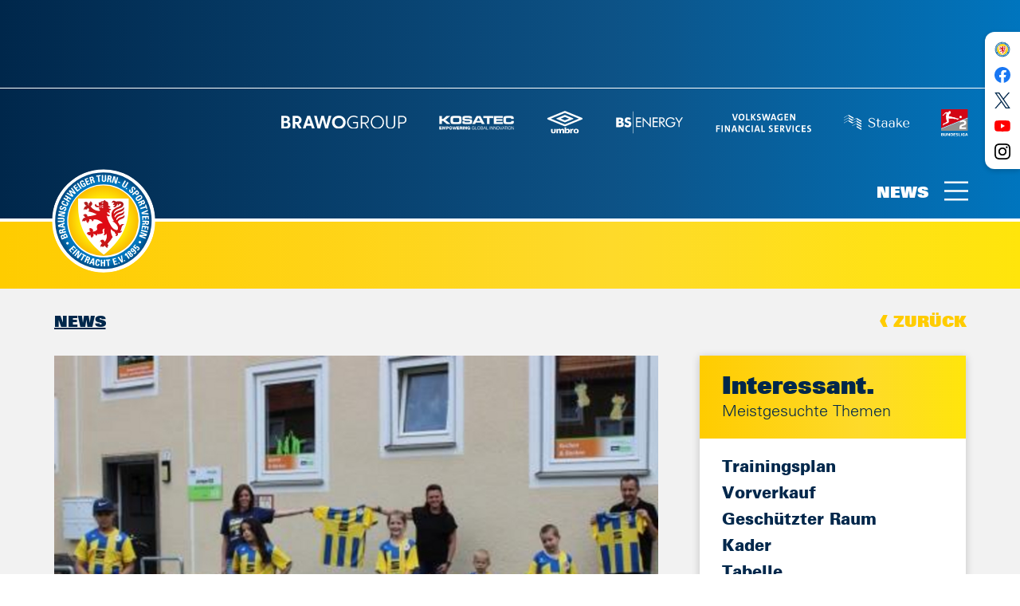

--- FILE ---
content_type: text/html; charset=utf-8
request_url: https://www.eintracht.com/news/artikel/erneute-foerderung-fuer-salzgitteraner-kinder
body_size: 19961
content:
<!DOCTYPE html>
<html lang="de" dir="ltr">
<head>

<meta charset="utf-8">
<!-- 
	This website is powered by TYPO3 - inspiring people to share!
	TYPO3 is a free open source Content Management Framework initially created by Kasper Skaarhoj and licensed under GNU/GPL.
	TYPO3 is copyright 1998-2026 of Kasper Skaarhoj. Extensions are copyright of their respective owners.
	Information and contribution at https://typo3.org/
-->




<meta name="generator" content="TYPO3 CMS">
<meta name="viewport" content="width=device-width, initial-scale=1, shrink-to-fit=no">
<meta name="robots" content="index, follow">
<meta property="og:type" content="article">
<meta property="og:url" content="https://www.eintracht.com/news/artikel/erneute-foerderung-fuer-salzgitteraner-kinder">
<meta property="og:title" content="Erneute Förderung für Salzgitteraner Kinder">
<meta property="og:description" content="Eintracht Braunschweig Stiftung fördert „Sport und Wort“ mit 4.250 Euro und übergibt einen Trikotsatz an die Kinder des Projekts">
<meta property="og:image" content="https://www.eintracht.com//fileadmin/_processed_/e/b/csm_21435_IMG_0133_website_1f073856ce.jpg">
<meta name="twitter:card" content="summary_large_image">
<meta name="format-detection" content="telephone=no">
<meta name="apple-mobile-web-app-capable" content="yes">
<meta name="apple-mobile-web-app-status-bar-style" content="black-translucent">
<meta name="apple-mobile-web-app-title" content="Eintracht Braunschweig">
<meta name="facebook-domain-verification" content="fwcrfhp0q07x0beem9v0xuxvlh6vtu">
<meta name="msapplication-config" content="/webconfig/browserconfig.xml">
<meta name="theme-color" content="#0076bd">


<link rel="stylesheet" href="/typo3temp/assets/css/308d4184fdf06a1e9b42b15d27fb7337.css?1757339488" media="all">
<link rel="stylesheet" href="/_assets/f43c1c33536dfa945c2e8a75ad27f2a4/html/assets/styles/app.css?1756306545" media="all">
<link rel="stylesheet" href="/_assets/f43c1c33536dfa945c2e8a75ad27f2a4/t3css/ads.css?1750233064" media="all">
<link rel="stylesheet" href="/_assets/81c51f35838ffc099b8752278fb44bbf/codecanyon/css/flipbook.min.css?1750233064" media="all">
<link rel="stylesheet" href="/typo3temp/assets/css/edeccee7d01a49c4a79a48beacf03533.css?1757339488" media="all">


<script src="https://ajax.googleapis.com/ajax/libs/jquery/1.8.3/jquery.js"></script>
<script src="https://cloud.ccm19.de/app.js?apiKey=cdc212be49e7819949e1bd35ca0dcb7384105062f956b42e&amp;amp;domain=66276897152dfaf3b602a662"></script>
<script src="/_assets/f43c1c33536dfa945c2e8a75ad27f2a4/html/assets/scripts/app.js?1762964654" defer="defer"></script>
<script src="/_assets/81c51f35838ffc099b8752278fb44bbf/codecanyon/js/flipbook.min.js?1750233064"></script>


<title>Erneute Förderung für Salzgitteraner Kinder - Eintracht Braunschweig</title>
		<link rel="preload" href="/assets/fonts/2E5603_0_0.woff2" as="font" type="font/woff2" crossorigin>
		<link rel="preload" href="/assets/fonts/2E5603_1_0.woff2" as="font" type="font/woff2" crossorigin>
		<link rel="preload" href="/assets/fonts/2E5603_2_0.woff2" as="font" type="font/woff2" crossorigin>
		<link rel="preload" href="/assets/fonts/2E5603_3_0.woff2" as="font" type="font/woff2" crossorigin>
		<link rel="apple-touch-icon" href="/assets/images/favicon/apple-touch-icon.png" sizes="180x180">
		<link rel="icon" href="/assets/images/favicon/favicon-32x32.png" sizes="32x32">
		<link rel="icon" href="/assets/images/favicon/favicon-16x16.png" sizes="16x16">
		<link rel="manifest" href="/webconfig/site.webmanifest">
		<link rel="mask-icon" href="/assets/images/favicon/safari-pinned-tab.svg" color="#e1000f"><style>
  @media (min-width: 1024px) {
    .header .row.header-section-partner .col-lg-8 {
      flex: 0 0 75%;
      max-width: 75%;
    }
  }

  @media (min-width: 768px) {
	.footer .col-lg-9>.partner:nth-child(2) .partner-item {
    	margin-right: 1.2rem;
	}
  }
  img[alt="Umbro"] {max-width: 70px}
</style><meta name="google-adsense-account" content="ca-pub-4137719990273697"><script>document.addEventListener("DOMContentLoaded",function(){document.querySelectorAll("a.download").forEach(e=>{e.addEventListener("click",function(e){e.preventDefault();let t=this.href,d=this.getAttribute("data-filename")||t.split("/").pop(),n=document.createElement("a");n.href=t,n.download=d,document.body.appendChild(n),n.click(),document.body.removeChild(n)})})});</script><!-- Google tag (gtag.js) --> <script async class="cmplazyload" type="text/x-ccm-loader" data-ccm-loader-group="analytics" data-ccm-loader-src="https://www.googletagmanager.com/gtag/js?id=G-HKV4WGCYMT"></script>  <script> window.dataLayer = window.dataLayer || []; function gtag(){dataLayer.push(arguments);} gtag('js', new Date()); gtag('config', 'G-HKV4WGCYMT'); </script>
<link rel="canonical" href="https://www.eintracht.com/news/artikel/erneute-foerderung-fuer-salzgitteraner-kinder"/>
</head>
<body class="">
<!-- SOCIALMEDIA TOP START -->	

      <svg xmlns="http://www.w3.org/2000/svg" xmlns:xlink="http://www.w3.org/1999/xlink" aria-hidden="true" style="display: none;">
         <symbol id="icon-menu" viewBox="0 0 36 29">
            <path d="M0 0h36v3H0zM0 13h36v3H0zM0 26h36v3H0z"/>
         </symbol>
         <symbol id="icon-check" viewBox="0 0 33 26">
            <path d="M29.523.651l2.954 2.698-20.661 22.616L.523 13.605l2.954-2.698 8.338 9.127z"/>
         </symbol>
         <symbol id="icon-dismiss" viewBox="0 0 28 29">
            <path d="M25.667.711l2.122 2.122L16.12 14.499 27.79 26.167l-2.122 2.122L14 16.62 2.333 28.29.21 26.167 11.878 14.5.211 2.833 2.333.71l11.666 11.667L25.667.711z"/>
         </symbol>
         <symbol id="icon-search" viewBox="0 0 38 38">
            <path d="M8.186 8.186c3.906-3.905 10.237-3.905 14.142 0 3.787 3.787 3.902 9.855.345 13.78l8.14 8.14-.706.708-8.142-8.14c-3.925 3.556-9.992 3.44-13.779-.346-3.905-3.905-3.905-10.236 0-14.142zm.707.707a9 9 0 1012.728 12.728A9 9 0 008.893 8.893z"/>
         </symbol>
         <symbol id="icon-report" viewBox="0 0 38 41">
            <path d="M12.81.896l.133.003 23.512 1.716a1.36 1.36 0 011.24 1.602l-.3 1.602c-.242 1.272-.515 2.688-.817 4.213a487.551 487.551 0 01-2.692 12.79l-.427 1.868c-.142.61-.283 1.209-.423 1.795l-.209.869c-2.283 9.408-4.275 12.208-10.068 12.613a1.36 1.36 0 11-.19-2.715l.396-.033c3.879-.383 5.204-2.327 7.121-10.113l.096-.394c.276-1.134.555-2.32.837-3.555l.213-.935a471.79 471.79 0 002.39-11.272l.657-3.334.459-2.399-20.83-1.519-4.663 20.298a1.36 1.36 0 01-1.502 1.045l-.129-.024a1.36 1.36 0 01-1.045-1.501l.024-.13 4.924-21.434A1.36 1.36 0 0112.81.896z"/>
            <path d="M25.13 39.571c-2.625.792-4.667.533-5.631.134L5.827 35.44S-.53 34.284.317 26.094l18.565 4.945s.836 7.143 6.274 5.68c1.11.88 1.707 2.317-.027 2.852"/>
            <path d="M20.242 11.172a1.36 1.36 0 011.41-1.165l.131.013 7.016 1.013a1.36 1.36 0 01-.258 2.706l-.131-.013-7.016-1.013a1.36 1.36 0 01-1.152-1.541zM18.32 17.825a1.36 1.36 0 011.468-1.093l.13.019 7.034 1.377a1.36 1.36 0 01-.393 2.69l-.13-.02-7.035-1.376a1.36 1.36 0 01-1.073-1.597zM16.56 24.411a1.36 1.36 0 011.467-1.093l.13.02 7.035 1.376a1.36 1.36 0 01-.393 2.69l-.13-.019-7.035-1.377a1.36 1.36 0 01-1.074-1.597zM16.954 9.17a1.36 1.36 0 01-.083 2.716l-.18-.008-.218-.019a1.36 1.36 0 01.131-2.715l.35.025zM15.35 15.909a1.36 1.36 0 01-.125 2.715l-.378-.027a1.36 1.36 0 01.132-2.715l.37.027zM13.484 22.17l.127.01a1.36 1.36 0 01-.104 2.717l-.159-.008-.217-.018a1.36 1.36 0 01.108-2.716l.245.015z"/>
         </symbol>
         <symbol id="icon-gingco" viewBox="0 0 461 157">
            <path d="M453.59 75.71c0 33.24-9.85 37.08-28.06 37.08-19.21 0-27.56-5.18-27.56-37.75 0-30.73 10.69-36.41 28.23-36.41 19.88 0 27.39 5.18 27.39 37.08m7.19-.67c0-37.41-10.52-42.92-34.24-42.92-21.04 0-35.74 7.35-35.74 43.43 0 35.24 10.19 43.76 34.57 43.76 25.05 0 35.41-9.19 35.41-44.27m-87.12 40.76l-1.5-5.85c-7.02 1.67-12.53 3.01-22.88 3.01-23.72 0-26.89-17.04-26.89-37.75 0-16.87 0-36.58 25.89-36.58 7.18 0 14.2.67 22.21 1.84l.84-5.85c-4.51-1-12.36-2.51-21.21-2.51-27.06 0-34.91 14.03-34.91 44.93 0 31.9 12.19 42.26 33.07 42.26 7.67.01 17.53-1.16 25.38-3.5m-91.56-7.85c-4.84 1.5-13.86 3.84-26.89 3.84-20.04 0-25.22-11.52-25.22-35.41 0-25.56 4.84-37.58 29.73-37.58 10.36 0 18.04 1.34 22.38 2.84v66.31zm0 5.84v4.68c0 7.35-.84 12.19-2.84 16.37-4.01 8.18-14.36 12.53-43.59 15.2l.5 6.18c12.19-.5 23.72-2.34 32.74-5.18 8.85-2.84 15.37-8.02 17.7-14.36 2.17-6.01 2.51-12.03 2.51-20.04V37.8c-7.52-3.84-17.87-5.51-28.39-5.51-26.22 0-37.91 10.52-37.91 45.26 0 30.23 10.19 40.59 32.07 40.59 13.68 0 21.7-2.34 27.21-4.35m-141.84 3.34V43.81c8.69-3.17 20.88-5.18 30.57-5.18 11.86 0 15.87 2.67 17.54 7.35.83 2.17 1.34 7.85 1.34 13.03v58.12h7.01V58.51c0-6.85-.17-12.86-1.5-16.37-2.5-6.51-7.68-10.02-22.55-10.02-16.2 0-29.73 3.34-39.42 8.18v76.83h7.01zM105.68 6.06c0-4.68-2.34-6.01-5.85-6.01s-6.01 1.84-6.01 6.18c0 4.68 2.67 6.01 6.01 6.01 3.67 0 5.85-1.67 5.85-6.18m-2.18 28.4h-7.01v82.68h7.01V34.46zm-44.21 73.49c-4.84 1.5-13.86 3.84-26.89 3.84-20.04 0-25.22-11.52-25.22-35.41 0-25.56 4.84-37.58 29.73-37.58 10.35 0 18.04 1.34 22.38 2.84v66.31zm0 5.84v4.68c0 7.35-.84 12.19-2.84 16.37-4.01 8.18-14.37 12.53-43.59 15.2l.5 6.18c12.19-.5 23.72-2.34 32.74-5.18 8.85-2.84 15.37-8.02 17.7-14.36 2.17-6.01 2.51-12.03 2.51-20.04V37.8c-7.52-3.84-17.87-5.51-28.39-5.51C11.69 32.29 0 42.81 0 77.55c0 30.23 10.19 40.59 32.07 40.59 13.69 0 21.71-2.34 27.22-4.35"/>
         </symbol>
         <symbol id="icon-facebook" viewBox="0 0 100 100">
            <path d="M99.805 49.902C99.805 22.344 77.46 0 49.902 0 22.344 0 0 22.344 0 49.902c0 24.906 18.246 45.552 42.106 49.3V64.33H29.432V49.902h12.674V38.906c0-12.506 7.453-19.418 18.85-19.418 5.459 0 11.171.975 11.171.975v12.281h-6.294c-6.197 0-8.134 3.846-8.134 7.797v9.361h13.839l-2.21 14.429H57.698V99.2c23.86-3.74 42.106-24.386 42.106-49.299z" fill="#1977F3"/>
            <path d="M69.327 64.33l2.21-14.428H57.7v-9.361c0-3.944 1.93-7.797 8.134-7.797h6.294v-12.28s-5.712-.976-11.172-.976c-11.396 0-18.85 6.905-18.85 19.418v10.996H29.433v14.429h12.674V99.2c2.54.4 5.144.604 7.796.604 2.653 0 5.257-.21 7.797-.604v-34.87h11.628z" fill="#FFFFFF"/>
         </symbol>
         <symbol id="icon-twitter" viewBox="0 0 1200 1227">
              <path d="M714.2,519.3L1160.9,0H1055L667.1,450.9L357.3,0H0l468.5,681.8L0,1226.4h105.9l409.6-476.2l327.2,476.2H1200L714.2,519.3
                L714.2,519.3z M569.2,687.8l-47.5-67.9L144,79.7h162.6l304.8,436l47.5,67.9l396.2,566.7H892.5L569.2,687.8L569.2,687.8z"/>
           </symbol>
         <symbol id="icon-youtube" viewBox="0 0 100 100">
            <path d="M97.14 25.866a12.427 12.427 0 00-8.741-8.742C80.637 15 49.592 15 49.592 15s-31.046 0-38.808 2.042c-4.166 1.144-7.598 4.576-8.742 8.824C0 33.627 0 49.722 0 49.722S0 65.9 2.042 73.578a12.427 12.427 0 008.742 8.742c7.843 2.124 38.808 2.124 38.808 2.124s31.045 0 38.807-2.042a12.427 12.427 0 008.742-8.742c2.042-7.761 2.042-23.856 2.042-23.856s.082-16.177-2.042-23.938z" fill="#FF0000"/>
            <path d="M65.523 49.722l-25.817-14.87v29.74z" fill="#FFFFFF"/>
         </symbol>
         <symbol id="icon-instagram" viewBox="0 0 100 100">
            <path d="M50 9.022c13.346 0 14.927.051 20.198.291 4.874.223 7.52 1.037 9.282 1.722a15.487 15.487 0 015.747 3.739 15.487 15.487 0 013.74 5.747c.684 1.761 1.498 4.408 1.72 9.281.24 5.271.292 6.852.292 20.199 0 13.346-.051 14.927-.292 20.198-.222 4.873-1.037 7.52-1.72 9.281a16.553 16.553 0 01-9.487 9.487c-1.762.684-4.408 1.498-9.282 1.72-5.27.241-6.85.292-20.198.292s-14.928-.05-20.198-.291c-4.874-.223-7.52-1.037-9.282-1.721a15.486 15.486 0 01-5.747-3.74 15.487 15.487 0 01-3.74-5.747c-.684-1.761-1.498-4.408-1.72-9.281-.24-5.27-.292-6.852-.292-20.198 0-13.347.051-14.928.292-20.199.222-4.873 1.036-7.52 1.72-9.281a15.487 15.487 0 013.74-5.748 15.487 15.487 0 015.748-3.739c1.76-.684 4.408-1.498 9.281-1.72 5.27-.241 6.852-.292 20.198-.292m0-9.006c-13.575 0-15.277.057-20.608.3-5.32.243-8.954 1.088-12.133 2.324a24.502 24.502 0 00-8.853 5.765 24.502 24.502 0 00-5.767 8.853C1.404 20.438.559 24.071.317 29.392.073 34.722.016 36.425.016 50s.057 15.278.301 20.608c.243 5.32 1.088 8.954 2.324 12.133a24.502 24.502 0 005.765 8.854 24.501 24.501 0 008.853 5.765c3.18 1.236 6.813 2.08 12.133 2.323 5.332.244 7.034.301 20.609.301 13.575 0 15.278-.057 20.608-.3 5.32-.244 8.954-1.088 12.133-2.324A25.559 25.559 0 0097.361 82.74c1.235-3.18 2.08-6.812 2.323-12.133.243-5.331.3-7.033.3-20.608s-.057-15.278-.3-20.608c-.243-5.32-1.088-8.954-2.323-12.133a24.501 24.501 0 00-5.766-8.854 24.501 24.501 0 00-8.853-5.766C79.562 1.404 75.929.559 70.608.317 65.278.073 63.575.016 50 .016z" fill="#000000"/>
            <path d="M50 24.332c-14.176 0-25.668 11.492-25.668 25.668 0 14.176 11.492 25.668 25.668 25.668 14.176 0 25.668-11.492 25.668-25.668 0-14.176-11.492-25.668-25.668-25.668zm0 42.33c-9.202 0-16.661-7.46-16.661-16.662 0-9.202 7.46-16.661 16.661-16.661 9.202 0 16.662 7.46 16.662 16.661 0 9.202-7.46 16.661-16.662 16.661z" fill="#000000"/>
            <circle cx="76.682" cy="23.318" r="5.998" fill="#000000"/>
         </symbol>
         <symbol id="icon-facebook-profile" viewBox="0 0 100 100">
            <path d="M99.805 49.902C99.805 22.344 77.46 0 49.902 0 22.344 0 0 22.344 0 49.902c0 24.906 18.246 45.552 42.106 49.3V64.33H29.432V49.902h12.674V38.906c0-12.506 7.453-19.418 18.85-19.418 5.459 0 11.171.975 11.171.975v12.281h-6.294c-6.197 0-8.134 3.846-8.134 7.797v9.361h13.839l-2.21 14.429H57.698V99.2c23.86-3.74 42.106-24.386 42.106-49.299z"/>
            <path d="M69.327 64.33l2.21-14.428H57.7v-9.361c0-3.944 1.93-7.797 8.134-7.797h6.294v-12.28s-5.712-.976-11.172-.976c-11.396 0-18.85 6.905-18.85 19.418v10.996H29.433v14.429h12.674V99.2c2.54.4 5.144.604 7.796.604 2.653 0 5.257-.21 7.797-.604v-34.87h11.628z" fill="#FFFFFF"/>
         </symbol>
         <symbol id="icon-twitter-profile" viewBox="0 0 100 100">
            <path d="M31.45 90.27c37.738 0 58.374-31.263 58.374-58.374 0-.888-.018-1.772-.058-2.652A41.72 41.72 0 00100 18.62a40.91 40.91 0 01-11.782 3.23c4.236-2.54 7.488-6.558 9.022-11.348a41.144 41.144 0 01-13.028 4.98A20.492 20.492 0 0069.236 9c-11.33 0-20.518 9.188-20.518 20.514 0 1.61.18 3.176.532 4.678-17.053-.858-32.173-9.022-42.29-21.436A20.462 20.462 0 004.18 23.068a20.5 20.5 0 009.13 17.078A20.366 20.366 0 014.02 37.58c-.003.086-.003.17-.003.262 0 9.936 7.072 18.232 16.46 20.112-1.724.47-3.538.722-5.41.722-1.32 0-2.606-.13-3.856-.37 2.612 8.153 10.186 14.085 19.166 14.25A41.159 41.159 0 014.894 81.34c-1.654 0-3.288-.094-4.894-.284a58.077 58.077 0 0031.45 9.216"/>
         </symbol>
         <symbol id="icon-youtube-profile" viewBox="0 0 100 100">
            <path d="M97.14 25.866a12.427 12.427 0 00-8.741-8.742C80.637 15 49.592 15 49.592 15s-31.046 0-38.808 2.042c-4.166 1.144-7.598 4.576-8.742 8.824C0 33.627 0 49.722 0 49.722S0 65.9 2.042 73.578a12.427 12.427 0 008.742 8.742c7.843 2.124 38.808 2.124 38.808 2.124s31.045 0 38.807-2.042a12.427 12.427 0 008.742-8.742c2.042-7.761 2.042-23.856 2.042-23.856s.082-16.177-2.042-23.938z"/>
            <path d="M65.523 49.722l-25.817-14.87v29.74z" fill="#FFFFFF"/>
         </symbol>
         <symbol id="icon-instagram-profile" viewBox="0 0 100 100">
            <path d="M50 9.022c13.346 0 14.927.051 20.198.291 4.874.223 7.52 1.037 9.282 1.722a15.487 15.487 0 015.747 3.739 15.487 15.487 0 013.74 5.747c.684 1.761 1.498 4.408 1.72 9.281.24 5.271.292 6.852.292 20.199 0 13.346-.051 14.927-.292 20.198-.222 4.873-1.037 7.52-1.72 9.281a16.553 16.553 0 01-9.487 9.487c-1.762.684-4.408 1.498-9.282 1.72-5.27.241-6.85.292-20.198.292s-14.928-.05-20.198-.291c-4.874-.223-7.52-1.037-9.282-1.721a15.486 15.486 0 01-5.747-3.74 15.487 15.487 0 01-3.74-5.747c-.684-1.761-1.498-4.408-1.72-9.281-.24-5.27-.292-6.852-.292-20.198 0-13.347.051-14.928.292-20.199.222-4.873 1.036-7.52 1.72-9.281a15.487 15.487 0 013.74-5.748 15.487 15.487 0 015.748-3.739c1.76-.684 4.408-1.498 9.281-1.72 5.27-.241 6.852-.292 20.198-.292m0-9.006c-13.575 0-15.277.057-20.608.3-5.32.243-8.954 1.088-12.133 2.324a24.502 24.502 0 00-8.853 5.765 24.502 24.502 0 00-5.767 8.853C1.404 20.438.559 24.071.317 29.392.073 34.722.016 36.425.016 50s.057 15.278.301 20.608c.243 5.32 1.088 8.954 2.324 12.133a24.502 24.502 0 005.765 8.854 24.501 24.501 0 008.853 5.765c3.18 1.236 6.813 2.08 12.133 2.323 5.332.244 7.034.301 20.609.301 13.575 0 15.278-.057 20.608-.3 5.32-.244 8.954-1.088 12.133-2.324A25.559 25.559 0 0097.361 82.74c1.235-3.18 2.08-6.812 2.323-12.133.243-5.331.3-7.033.3-20.608s-.057-15.278-.3-20.608c-.243-5.32-1.088-8.954-2.323-12.133a24.501 24.501 0 00-5.766-8.854 24.501 24.501 0 00-8.853-5.766C79.562 1.404 75.929.559 70.608.317 65.278.073 63.575.016 50 .016z"/>
            <path d="M50 24.332c-14.176 0-25.668 11.492-25.668 25.668 0 14.176 11.492 25.668 25.668 25.668 14.176 0 25.668-11.492 25.668-25.668 0-14.176-11.492-25.668-25.668-25.668zm0 42.33c-9.202 0-16.661-7.46-16.661-16.662 0-9.202 7.46-16.661 16.661-16.661 9.202 0 16.662 7.46 16.662 16.661 0 9.202-7.46 16.661-16.662 16.661z"/>
            <circle cx="76.682" cy="23.318" r="5.998"/>
         </symbol>
         <symbol id="icon-twitter-new" viewBox="0 0 1200 1227">
             <path d="M714.2,519.3L1160.9,0H1055L667.1,450.9L357.3,0H0l468.5,681.8L0,1226.4h105.9l409.6-476.2l327.2,476.2H1200L714.2,519.3
             	L714.2,519.3z M569.2,687.8l-47.5-67.9L144,79.7h162.6l304.8,436l47.5,67.9l396.2,566.7H892.5L569.2,687.8L569.2,687.8z"/>
          </symbol>
          <symbol id="icon-linkedin" viewBox="0 0 72 72"  xmlns="http://www.w3.org/2000/svg">
            <g fill="none" fill-rule="evenodd">
                <path d="M8 72h56a8 8 0 0 0 8-8V8a8 8 0 0 0-8-8H8a8 8 0 0 0-8 8v56a8 8 0 0 0 8 8Z" fill="#007EBB"/>
                <path d="M62 62H51.316V43.802c0-4.99-1.896-7.777-5.845-7.777-4.296 0-6.54 2.901-6.54 7.777V62H28.632V27.333H38.93v4.67s3.096-5.729 10.453-5.729c7.353 0 12.617 4.49 12.617 13.777V62ZM16.35 22.794c-3.508 0-6.35-2.864-6.35-6.397C10 12.864 12.842 10 16.35 10c3.507 0 6.347 2.864 6.347 6.397 0 3.533-2.84 6.397-6.348 6.397ZM11.032 62h10.736V27.333H11.033V62Z" fill="#FFF"/>
            </g>
        </symbol>
      </svg>
	<!-- SOCIALMEDIA TOP END --><!-- ARTIKELSEITE START -->
			<div class="page" id="top">
				<div class="page-wrapper"><!--Page Header Start--><header class="header">
				<div class="header-wrapper">
					<div class="container-fluid ">					<div class="row header-section-advertising">
						<div class="col ">
						   <div class="leaderboard ">

								<!-- BEGIN ADITIONTAG -->
									<script async type="text/x-ccm-loader" data-ccm-loader-group="marketing" data-ccm-loader-src="https://securepubads.g.doubleclick.net/tag/js/gpt.js"></script><div class="ads_desktop"><div id="gpt-passback" style="height: 90px;">  <script>    window.googletag = window.googletag || {cmd: []};    googletag.cmd.push(function() {    googletag.defineSlot('/21630049872/Eintracht_Braunschweig_728', [[320, 50], [320, 100], [728, 90]], 'gpt-passback').addService(googletag.pubads());    googletag.enableServices(googletag.pubads());  googletag.pubads().setCentering(true);  googletag.display('gpt-passback');    });  </script></div></div><div  class="ads_mobile"><div id="gpt-passback4" style="height: 50px;">  <script>    window.googletag = window.googletag || {cmd: []};    googletag.cmd.push(function() {    googletag.defineSlot('/21630049872/Eintracht_Braunschweig_320x50_mobil', [[320, 100], [320, 50]], 'gpt-passback4').addService(googletag.pubads());    googletag.enableServices(googletag.pubads());  googletag.pubads().setCentering(true);  googletag.display('gpt-passback4');    });  </script></div></div> 				
								<!-- END ADITIONTAG -->
						   </div>
						</div>
					</div>
					
						 <div class="row header-section-partner justify-content-end">
							<div class="col col-12 col-lg-8">
							   <div class="partner ">
								  <ul class="partner-wrapper">
										<!--Page Header Sponsors Start-->
				 <li class="partner-item">
					<div class="partner-image">
					   <a class="partner-image-link" href="https://www.brawogroup.de/" rel="noopener noreferrer" target="_blank">
						  <figure class="partner-image-item">
							 <img
								data-src="/fileadmin/Admin/Sponsoren/Logo2024/BRAWOGROUP_Logo_weiss_3.svg"
								src="data:image/svg+xml;charset=utf-8,%3Csvg%20xmlns='http://www.w3.org/2000/svg'%20width='239'%20height='25'%3E%3C/svg%3E"
								class="js-lazy-load"
								alt=" BRAWO GROUP">
						  </figure>
					   </a>
					</div>
				 </li>
			
				 <li class="partner-item">
					<div class="partner-image">
					   <a class="partner-image-link" href="https://karriere.kosatec.de" rel="noopener noreferrer" target="_blank">
						  <figure class="partner-image-item">
							 <img
								data-src="/fileadmin/Sponsoren/Logos/kosatec_empowering_global_innovation_white_Header.png"
								src="data:image/svg+xml;charset=utf-8,%3Csvg%20xmlns='http://www.w3.org/2000/svg'%20width='145'%20height='72'%3E%3C/svg%3E"
								class="js-lazy-load"
								alt="">
						  </figure>
					   </a>
					</div>
				 </li>
			
				 <li class="partner-item">
					<div class="partner-image">
					   <a class="partner-image-link" href="https://www.umbro.com/" rel="noopener noreferrer" target="_blank">
						  <figure class="partner-image-item">
							 <img
								data-src="/fileadmin/user_upload/Umbro-Stacked-Performance_White_cut.svg"
								src="data:image/svg+xml;charset=utf-8,%3Csvg%20xmlns='http://www.w3.org/2000/svg'%20width='80'%20height='51'%3E%3C/svg%3E"
								class="js-lazy-load"
								alt="Umbro">
						  </figure>
					   </a>
					</div>
				 </li>
			
				 <li class="partner-item">
					<div class="partner-image">
					   <a class="partner-image-link" href="https://www.bs-energy.de/" rel="noopener noreferrer" target="_blank">
						  <figure class="partner-image-item">
							 <img
								data-src="/fileadmin/Admin/Sponsoren/Logo2022/logo_bs_energy_white_neu.svg"
								src="data:image/svg+xml;charset=utf-8,%3Csvg%20xmlns='http://www.w3.org/2000/svg'%20width='130'%20height='44'%3E%3C/svg%3E"
								class="js-lazy-load"
								alt="BS|Energy">
						  </figure>
					   </a>
					</div>
				 </li>
			
				 <li class="partner-item">
					<div class="partner-image">
					   <a class="partner-image-link" href="https://www.vwfs.com/" rel="noopener noreferrer" target="_blank">
						  <figure class="partner-image-item">
							 <img
								data-src="/fileadmin/Sponsoren/Header_Footer/logo_vwfs_white.svg"
								src="data:image/svg+xml;charset=utf-8,%3Csvg%20xmlns='http://www.w3.org/2000/svg'%20width='184'%20height='36'%3E%3C/svg%3E"
								class="js-lazy-load"
								alt="Volkswagen Financial Services">
						  </figure>
					   </a>
					</div>
				 </li>
			
				 <li class="partner-item">
					<div class="partner-image">
					   <a class="partner-image-link" href="https://www.staake.de" rel="noopener noreferrer" target="_blank">
						  <figure class="partner-image-item">
							 <img
								data-src="/fileadmin/Admin/Sponsoren/Staake_horiz_weiss.svg"
								src="data:image/svg+xml;charset=utf-8,%3Csvg%20xmlns='http://www.w3.org/2000/svg'%20width='124'%20height='29'%3E%3C/svg%3E"
								class="js-lazy-load"
								alt="Staake">
						  </figure>
					   </a>
					</div>
				 </li>
			
				 <li class="partner-item">
					<div class="partner-image">
					   <a class="partner-image-link" href="https://www.bundesliga.com/de/2bundesliga" rel="noopener noreferrer" target="_blank">
						  <figure class="partner-image-item">
							 <img
								data-src="/fileadmin/Sponsoren/Header_Footer/logo_2_bundesliga.svg"
								src="data:image/svg+xml;charset=utf-8,%3Csvg%20xmlns='http://www.w3.org/2000/svg'%20width='52'%20height='52'%3E%3C/svg%3E"
								class="js-lazy-load"
								alt="2. Bundesliga">
						  </figure>
					   </a>
					</div>
				 </li>
			<!--Page Header Sponsors End-->
								  </ul>
							   </div>
							</div>
						 </div>
						 <div class="row header-section-brand">
							<div class="col ">
							   <div class="brand ">
								  <a class="brand-link" href="/start">
									 <div class="brand-item">
										<img
										   src="/assets/images/eintracht-logo.svg"
										   alt="Eintracht Braunschweig">
									 </div>
								  </a>
							   </div>
							   
							   
							   
							   <!--Page Header Menue Toggle Start-->		   <div class="menu-trigger js-menu-trigger ">
			  <div class="menu-trigger-label">News</div>
			  <button class="menu-trigger-button" type="button">
				 <svg class="icon icon-menu ">
					<use href="#icon-menu" xlink:href="#icon-menu" />
				 </svg>
			  </button>
		   </div>	<!--Page Header Menue Toggle End-->
							   
							</div>
						 </div>

		
						 <div class="row header-section-navigation">
							<div class="col ">
							   <nav class="nav-secondary">
									<!--Page Header Menue Start--><!--Page Header Menue End-->
							   </nav>
							</div>
						 </div>
			</div>
				</div>
			</header><!--Page Header End-->	
		<div class="menu d-none ">
               <div class="d-flex">
                  <div class="js-custom-scrollbar">
                     <div class="menu-wrapper">
                        <button class="menu-close js-menu-close" type="button">
							<svg class="icon icon-dismiss ">
								<use href="#icon-dismiss" xlink:href="#icon-dismiss" />
							</svg>
                        </button>
                        <nav class="nav-meta ">
                           <ul class="nav-meta-wrapper">
								<!-- TOPMENÜ START -->						<li class="nav-meta-item">
							 <a class="nav-meta-link" href="/wir-sind-eintracht">Eintracht.com</a>
						</li>											<li class="nav-meta-item">
							 <a class="nav-meta-link" href="/presse">Presse</a>
						</li>											<li class="nav-meta-item">
							 <a class="nav-meta-link" href="/kontakt">Kontakt</a>
						</li>											<li class="nav-meta-item">
							 <a class="nav-meta-link" href="/impressum">Impressum</a>
						</li>											<li class="nav-meta-item">
							 <a class="nav-meta-link" href="/datenschutz">Datenschutz</a>
						</li>											<li class="nav-meta-item">
							 <a class="nav-meta-link" href="/erklaerung-zur-digitalen-barrierefreiheit#c9674">Digitale Barrierefreiheit</a>
						</li>					<!-- TOPMENÜ ENDE -->
                           </ul>
                        </nav>
						
								<form class="search-view mt-2 mt-md-3" action="/suche" method="get">
		   <div class="search-view-wrapper">
			  <input class="search-view-input" type="search" id="query[search-view]" name="tx_solr[q]" placeholder="Was möchten Sie suchen?">
			  <button class="search-view-button" type="submit" id="submit[search-view]" name="">
				 <svg class="icon icon-search ">
					<use href="#icon-search" xlink:href="#icon-search" />
				 </svg>
			  </button>
		   </div>
		</form>	
						
						
						<!--
                        <form class="search-view mt-2 mt-md-3" action="#" method="get">
                           <div class="search-view-wrapper">
                              <input class="search-view-input" type="search" id="query[search-view]" name="query[search-view]" placeholder="Was möchten Sie suchen?">
                              <button class="search-view-button" type="submit" id="submit[search-view]" name="submit[search-view]">
                                 <svg class="icon icon-search ">
                                    <use href="#icon-search" xlink:href="#icon-search" />
                                 </svg>
                              </button>
                           </div>
                        </form>
						-->
                        <nav class="nav-primary js-nav-primary mt-2 mt-md-3">
                           <!-- HAUPTMENÜ START --><ul class="nav-primary-wrapper"><li class="nav-primary-item"><a href="/start" class="nav-primary-link"><span>Start</span></a></li><li class="nav-primary-item"><a href="/news" class="nav-primary-link"><span>News</span></a></li><li class="nav-primary-item"><div class="nav-primary-trigger nav-primary-trigger-next" data-level="1"><span class="nav-primary-link"><span>Teams</span></span><button class="nav-primary-button"></button></div><ul class="nav-primary-subgroup d-none"><li class="nav-primary-item"><div class="nav-primary-trigger nav-primary-trigger-prev" data-level="1"><span class="nav-primary-link"><span>Zurück</span></span></div></li><li class="nav-primary-item"><div class="nav-primary-trigger nav-primary-trigger-next" data-level="2"><span class="nav-primary-link"><span>Profis</span></span><button class="nav-primary-button"></button></div><ul class="nav-primary-subgroup d-none"><li class="nav-primary-item"><div class="nav-primary-trigger nav-primary-trigger-prev" data-level="2"><span class="nav-primary-link"><span>Zurück</span></span></div></li><li class="nav-primary-item"><a href="/teams/profis/kader" class="nav-primary-link"><span>Kader</span></a></li><li class="nav-primary-item"><a href="/teams/profis/trainingsplan" class="nav-primary-link"><span>Trainingsplan</span></a></li><li class="nav-primary-item"><a href="/teams/profis/2-bundesliga" class="nav-primary-link"><span>Spielplan 2. Bundesliga</span></a></li><li class="nav-primary-item"><a href="/teams/profis/tabelle" class="nav-primary-link"><span>Tabelle</span></a></li><li class="nav-primary-item"><a href="/teams/profis/dfb-pokal" class="nav-primary-link"><span>DFB-Pokal</span></a></li><li class="nav-primary-item"><a href="/teams/profis/testspiele" class="nav-primary-link"><span>Testspiele</span></a></li><li class="nav-primary-item"><a href="/liveticker-umleitung" class="nav-primary-link"><span>Liveticker</span></a></li></ul></li><li class="nav-primary-item"><div class="nav-primary-trigger nav-primary-trigger-next" data-level="2"><span class="nav-primary-link"><span>U23</span></span><button class="nav-primary-button"></button></div><ul class="nav-primary-subgroup d-none"><li class="nav-primary-item"><div class="nav-primary-trigger nav-primary-trigger-prev" data-level="2"><span class="nav-primary-link"><span>Zurück</span></span></div></li><li class="nav-primary-item"><a href="/teams/u23/kader" class="nav-primary-link"><span>Kader</span></a></li><li class="nav-primary-item"><a href="/teams/zweite-mannschaft/spielplan" class="nav-primary-link"><span>Spielplan</span></a></li><li class="nav-primary-item"><a href="/teams/zweite-mannschaft/tabelle" class="nav-primary-link"><span>Tabelle</span></a></li></ul></li><li class="nav-primary-item"><div class="nav-primary-trigger nav-primary-trigger-next" data-level="2"><span class="nav-primary-link"><span>Nachwuchs</span></span><button class="nav-primary-button"></button></div><ul class="nav-primary-subgroup d-none"><li class="nav-primary-item"><div class="nav-primary-trigger nav-primary-trigger-prev" data-level="2"><span class="nav-primary-link"><span>Zurück</span></span></div></li><li class="nav-primary-item"><div class="nav-primary-trigger nav-primary-trigger-next" data-level="3"><span class="nav-primary-link"><span>NLZ</span></span><button class="nav-primary-button"></button></div><ul class="nav-primary-subgroup d-none"><li class="nav-primary-item"><div class="nav-primary-trigger nav-primary-trigger-prev" data-level="3"><span class="nav-primary-link"><span>Zurück</span></span></div></li><li class="nav-primary-item"><a href="/teams/nachwuchs/nlz/nachwuchsleistungszentrum" class="nav-primary-link"><span>Das NLZ</span></a></li><li class="nav-primary-item"><a href="/teams/nachwuchs/nlz/der-sportpark-kennel" class="nav-primary-link"><span>Der Sportpark Kennel</span></a></li><li class="nav-primary-item"><a href="/teams/nachwuchs/nlz/probetraining" class="nav-primary-link"><span>Probetraining</span></a></li><li class="nav-primary-item"><a href="/teams/nachwuchs/nlz/elternseite" class="nav-primary-link"><span>Elternseite</span></a></li><li class="nav-primary-item"><a href="/teams/nachwuchs/nlz/kinderschutz-1" class="nav-primary-link"><span>Kinderschutz</span></a></li><li class="nav-primary-item"><a href="/teams/nachwuchs/nlz/kooperationen" class="nav-primary-link"><span>Kooperationen</span></a></li><li class="nav-primary-item"><a href="/teams/nachwuchs/nlz/loewenpartner" class="nav-primary-link"><span>LÖWEN.PARTNER.</span></a></li></ul></li><li class="nav-primary-item"><a href="/teams/nachwuchs/news" class="nav-primary-link"><span>News</span></a></li><li class="nav-primary-item"><div class="nav-primary-trigger nav-primary-trigger-next" data-level="3"><span class="nav-primary-link"><span>Philosophie des NLZ</span></span><button class="nav-primary-button"></button></div><ul class="nav-primary-subgroup d-none"><li class="nav-primary-item"><div class="nav-primary-trigger nav-primary-trigger-prev" data-level="3"><span class="nav-primary-link"><span>Zurück</span></span></div></li><li class="nav-primary-item"><a href="/teams/nachwuchs/philosophie-des-nlz/vision-mission" class="nav-primary-link"><span>Vision & Mission</span></a></li><li class="nav-primary-item"><a href="/teams/nachwuchs/philosophie-des-nlz/ausbildungsstruktur" class="nav-primary-link"><span>Ausbildungsstruktur</span></a></li><li class="nav-primary-item"><a href="/teams/nachwuchs/philosophie-des-nlz/ausbildungskonzept" class="nav-primary-link"><span>Ausbildungskonzept</span></a></li><li class="nav-primary-item"><a href="/teams/nachwuchs/philosophie-des-nlz/vom-nachwuchsspieler-zum-profi" class="nav-primary-link"><span>Vom Nachwuchsspieler zum Profi</span></a></li></ul></li><li class="nav-primary-item"><div class="nav-primary-trigger nav-primary-trigger-next" data-level="3"><span class="nav-primary-link"><span>NLZ-Teams</span></span><button class="nav-primary-button"></button></div><ul class="nav-primary-subgroup d-none"><li class="nav-primary-item"><div class="nav-primary-trigger nav-primary-trigger-prev" data-level="3"><span class="nav-primary-link"><span>Zurück</span></span></div></li><li class="nav-primary-item"><div class="nav-primary-trigger nav-primary-trigger-next" data-level="4"><span class="nav-primary-link"><span>U19</span></span><button class="nav-primary-button"></button></div><ul class="nav-primary-subgroup d-none"><li class="nav-primary-item"><div class="nav-primary-trigger nav-primary-trigger-prev" data-level="4"><span class="nav-primary-link"><span>Zurück</span></span></div></li><li class="nav-primary-item"><a href="/teams/nachwuchs/nlz-teams/u19/kader" class="nav-primary-link"><span>Kader</span></a></li><li class="nav-primary-item"><a href="/teams/nachwuchs/nlz-teams/u19/spielplan" class="nav-primary-link"><span>Spielplan</span></a></li><li class="nav-primary-item"><a href="/teams/nachwuchs/nlz-teams/u19/spielplan/dfb-pokal-der-junioren" class="nav-primary-link"><span>DFB-Pokal der Junioren</span></a></li><li class="nav-primary-item"><a href="/teams/nachwuchs/nlz-teams/u19/tabelle" class="nav-primary-link"><span>Tabelle</span></a></li></ul></li><li class="nav-primary-item"><div class="nav-primary-trigger nav-primary-trigger-next" data-level="4"><span class="nav-primary-link"><span>U17</span></span><button class="nav-primary-button"></button></div><ul class="nav-primary-subgroup d-none"><li class="nav-primary-item"><div class="nav-primary-trigger nav-primary-trigger-prev" data-level="4"><span class="nav-primary-link"><span>Zurück</span></span></div></li><li class="nav-primary-item"><a href="/teams/nachwuchs/nlz-teams/u17/kader" class="nav-primary-link"><span>Kader</span></a></li><li class="nav-primary-item"><a href="/teams/nachwuchs/nlz-teams/u17/spielplan" class="nav-primary-link"><span>Spielplan</span></a></li><li class="nav-primary-item"><a href="/teams/nachwuchs/nlz-teams/u17/tabelle" class="nav-primary-link"><span>Tabelle</span></a></li></ul></li><li class="nav-primary-item"><a href="/teams/nachwuchs/nlz-teams/u16" class="nav-primary-link"><span>U16</span></a></li><li class="nav-primary-item"><div class="nav-primary-trigger nav-primary-trigger-next" data-level="4"><span class="nav-primary-link"><span>U15</span></span><button class="nav-primary-button"></button></div><ul class="nav-primary-subgroup d-none"><li class="nav-primary-item"><div class="nav-primary-trigger nav-primary-trigger-prev" data-level="4"><span class="nav-primary-link"><span>Zurück</span></span></div></li><li class="nav-primary-item"><a href="/teams/nachwuchs/nlz-teams/u15/kader" class="nav-primary-link"><span>Kader</span></a></li><li class="nav-primary-item"><a href="/teams/nachwuchs/nlz-teams/u15/spielplan" class="nav-primary-link"><span>Spielplan</span></a></li><li class="nav-primary-item"><a href="/teams/nachwuchs/nlz-teams/u15/tabelle" class="nav-primary-link"><span>Tabelle</span></a></li></ul></li><li class="nav-primary-item"><a href="/teams/nachwuchs/nlz-teams/u14" class="nav-primary-link"><span>U14</span></a></li><li class="nav-primary-item"><a href="/teams/nachwuchs/nlz-teams/u13" class="nav-primary-link"><span>U13</span></a></li><li class="nav-primary-item"><a href="/teams/nachwuchs/nlz-teams/u12" class="nav-primary-link"><span>U12</span></a></li></ul></li></ul></li><li class="nav-primary-item"><a href="/eintracht/traditionsmannschaft" class="nav-primary-link"><span>Traditionsmannschaft</span></a></li><li class="nav-primary-item"><div class="nav-primary-trigger nav-primary-trigger-next" data-level="2"><span class="nav-primary-link"><span>eFootball</span></span><button class="nav-primary-button"></button></div><ul class="nav-primary-subgroup d-none"><li class="nav-primary-item"><div class="nav-primary-trigger nav-primary-trigger-prev" data-level="2"><span class="nav-primary-link"><span>Zurück</span></span></div></li><li class="nav-primary-item"><a href="/teams/efootball/start" class="nav-primary-link"><span>Start</span></a></li><li class="nav-primary-item"><a href="/teams/efootball/news" class="nav-primary-link"><span>News</span></a></li><li class="nav-primary-item"><a href="/teams/efootball/kader" class="nav-primary-link"><span>Kader</span></a></li></ul></li></ul></li><li class="nav-primary-item"><div class="nav-primary-trigger nav-primary-trigger-next" data-level="1"><span class="nav-primary-link"><span>Tickets</span></span><button class="nav-primary-button"></button></div><ul class="nav-primary-subgroup d-none"><li class="nav-primary-item"><div class="nav-primary-trigger nav-primary-trigger-prev" data-level="1"><span class="nav-primary-link"><span>Zurück</span></span></div></li><li class="nav-primary-item"><a href="/tickets/dauerkarten" class="nav-primary-link"><span>Dauerkarten</span></a></li><li class="nav-primary-item"><div class="nav-primary-trigger nav-primary-trigger-next" data-level="2"><span class="nav-primary-link"><span>Rückrundendauerkarte 2025/2026</span></span><button class="nav-primary-button"></button></div><ul class="nav-primary-subgroup d-none"><li class="nav-primary-item"><div class="nav-primary-trigger nav-primary-trigger-prev" data-level="2"><span class="nav-primary-link"><span>Zurück</span></span></div></li><li class="nav-primary-item"><a href="/tickets/rueckrundendauerkarte-2024/2025" class="nav-primary-link"><span>Infos zur Verkaufsphase</span></a></li><li class="nav-primary-item"><a href="/tickets/default-f545774054b856d0e33ed12c0a197a46/preisliste" class="nav-primary-link"><span>Preisliste</span></a></li></ul></li><li class="nav-primary-item"><a href="/tickets/dauerkarten/auswaertsdauerkarten" class="nav-primary-link"><span>Auswärtsdauerkarten</span></a></li><li class="nav-primary-item"><div class="nav-primary-trigger nav-primary-trigger-next" data-level="2"><span class="nav-primary-link"><span>Vorverkauf</span></span><button class="nav-primary-button"></button></div><ul class="nav-primary-subgroup d-none"><li class="nav-primary-item"><div class="nav-primary-trigger nav-primary-trigger-prev" data-level="2"><span class="nav-primary-link"><span>Zurück</span></span></div></li><li class="nav-primary-item"><a href="/tickets/vorverkauf/aktuelles" class="nav-primary-link"><span>Aktuelles</span></a></li><li class="nav-primary-item"><a href="/tickets/vorverkauf/tageskarten" class="nav-primary-link"><span>Tageskarten</span></a></li><li class="nav-primary-item"><a href="/tickets/vorverkauf/auswaertskarten" class="nav-primary-link"><span>Auswärtskarten</span></a></li></ul></li><li class="nav-primary-item"><a href="https://www.eventimsports.de/ols/eintracht-braunschweig/" class="nav-primary-link"><span>Online-Ticketshop</span></a></li><li class="nav-primary-item"><a href="/tickets/gruppen" class="nav-primary-link"><span>Gruppenangebote</span></a></li><li class="nav-primary-item"><a href="/tickets/loewen-ticketboerse" class="nav-primary-link"><span>Löwen-Ticketbörse</span></a></li><li class="nav-primary-item"><a href="/promo" class="nav-primary-link"><span>Promotion</span></a></li><li class="nav-primary-item"><a href="/tickets/service" class="nav-primary-link"><span>Service</span></a></li></ul></li><li class="nav-primary-item"><div class="nav-primary-trigger nav-primary-trigger-next" data-level="1"><span class="nav-primary-link"><span>Stadion</span></span><button class="nav-primary-button"></button></div><ul class="nav-primary-subgroup d-none"><li class="nav-primary-item"><div class="nav-primary-trigger nav-primary-trigger-prev" data-level="1"><span class="nav-primary-link"><span>Zurück</span></span></div></li><li class="nav-primary-item"><a href="/stadion/anfahrt" class="nav-primary-link"><span>Anfahrt</span></a></li><li class="nav-primary-item"><a href="/stadion/geschichte" class="nav-primary-link"><span>Geschichte</span></a></li><li class="nav-primary-item"><a href="/stadion/kinder-im-eintracht-stadion" class="nav-primary-link"><span>Kinder im EINTRACHT-STADION</span></a></li><li class="nav-primary-item"><a href="/stadion/barrierefreiheit" class="nav-primary-link"><span>Barrierefreiheit</span></a></li><li class="nav-primary-item"><a href="/stadion/staake-geburtstagskinder" class="nav-primary-link"><span>Staake Geburtstagskinder</span></a></li><li class="nav-primary-item"><div class="nav-primary-trigger nav-primary-trigger-next" data-level="2"><span class="nav-primary-link"><span>Stadionführungen</span></span><button class="nav-primary-button"></button></div><ul class="nav-primary-subgroup d-none"><li class="nav-primary-item"><div class="nav-primary-trigger nav-primary-trigger-prev" data-level="2"><span class="nav-primary-link"><span>Zurück</span></span></div></li><li class="nav-primary-item"><a href="/stadion/stadionfuehrungen/informationen" class="nav-primary-link"><span>Informationen</span></a></li><li class="nav-primary-item"><a href="/stadion/stadionfuehrungen/ausstellung" class="nav-primary-link"><span>Ausstellung</span></a></li></ul></li><li class="nav-primary-item"><a href="/stadion/gastronomie" class="nav-primary-link"><span>Gastronomie</span></a></li><li class="nav-primary-item"><a href="/stadion/stadionplan" class="nav-primary-link"><span>Stadionplan</span></a></li><li class="nav-primary-item"><a href="/stadion/stadionordnung" class="nav-primary-link"><span>Stadionordnung</span></a></li><li class="nav-primary-item"><div class="nav-primary-trigger nav-primary-trigger-next" data-level="2"><span class="nav-primary-link"><span>Stadion-ABC</span></span><button class="nav-primary-button"></button></div><ul class="nav-primary-subgroup d-none"><li class="nav-primary-item"><div class="nav-primary-trigger nav-primary-trigger-prev" data-level="2"><span class="nav-primary-link"><span>Zurück</span></span></div></li><li class="nav-primary-item"><a href="/stadion/stadion-abc/a" class="nav-primary-link"><span>A</span></a></li><li class="nav-primary-item"><a href="/stadion/stadion-abc/b" class="nav-primary-link"><span>B</span></a></li><li class="nav-primary-item"><a href="/stadion/stadion-abc/c" class="nav-primary-link"><span>C</span></a></li><li class="nav-primary-item"><a href="/stadion/stadion-abc/d" class="nav-primary-link"><span>D</span></a></li><li class="nav-primary-item"><a href="/stadion/stadion-abc/e" class="nav-primary-link"><span>E</span></a></li><li class="nav-primary-item"><a href="/stadion/stadion-abc/f" class="nav-primary-link"><span>F</span></a></li><li class="nav-primary-item"><a href="/stadion/stadion-abc/g" class="nav-primary-link"><span>G</span></a></li><li class="nav-primary-item"><a href="/stadion/stadion-abc/h" class="nav-primary-link"><span>H</span></a></li><li class="nav-primary-item"><a href="/stadion/stadion-abc/i" class="nav-primary-link"><span>I</span></a></li><li class="nav-primary-item"><a href="/stadion/stadion-abc/j" class="nav-primary-link"><span>J</span></a></li><li class="nav-primary-item"><a href="/stadion/stadion-abc/k" class="nav-primary-link"><span>K</span></a></li><li class="nav-primary-item"><a href="/stadion/stadion-abc/l" class="nav-primary-link"><span>L</span></a></li><li class="nav-primary-item"><a href="/stadion/stadion-abc/m" class="nav-primary-link"><span>M</span></a></li><li class="nav-primary-item"><a href="/stadion/stadion-abc/n" class="nav-primary-link"><span>N</span></a></li><li class="nav-primary-item"><a href="/stadion/stadion-abc/o" class="nav-primary-link"><span>O</span></a></li><li class="nav-primary-item"><a href="/stadion/stadion-abc/p" class="nav-primary-link"><span>P</span></a></li><li class="nav-primary-item"><a href="/stadion/stadion-abc/q" class="nav-primary-link"><span>Q</span></a></li><li class="nav-primary-item"><a href="/stadion/stadion-abc/r" class="nav-primary-link"><span>R</span></a></li><li class="nav-primary-item"><a href="/stadion/stadion-abc/s" class="nav-primary-link"><span>S</span></a></li><li class="nav-primary-item"><a href="/stadion/stadion-abc/t" class="nav-primary-link"><span>T</span></a></li><li class="nav-primary-item"><a href="/stadion/stadion-abc/u" class="nav-primary-link"><span>U</span></a></li><li class="nav-primary-item"><a href="/stadion/stadion-abc/v" class="nav-primary-link"><span>V</span></a></li><li class="nav-primary-item"><a href="/stadion/stadion-abc/w" class="nav-primary-link"><span>W</span></a></li><li class="nav-primary-item"><a href="/stadion/stadion-abc/x" class="nav-primary-link"><span>X</span></a></li><li class="nav-primary-item"><a href="/stadion/stadion-abc/y" class="nav-primary-link"><span>Y</span></a></li><li class="nav-primary-item"><a href="/stadion/stadion-abc/z" class="nav-primary-link"><span>Z</span></a></li></ul></li></ul></li><li class="nav-primary-item"><a href="/eintracht/gmbh-co-kg/jobspraktika" class="nav-primary-link"><span>Karriere bei Eintracht</span></a></li><li class="nav-primary-item"><div class="nav-primary-trigger nav-primary-trigger-next" data-level="1"><span class="nav-primary-link"><span>Fans</span></span><button class="nav-primary-button"></button></div><ul class="nav-primary-subgroup d-none"><li class="nav-primary-item"><div class="nav-primary-trigger nav-primary-trigger-prev" data-level="1"><span class="nav-primary-link"><span>Zurück</span></span></div></li><li class="nav-primary-item"><div class="nav-primary-trigger nav-primary-trigger-next" data-level="2"><span class="nav-primary-link"><span>Fanbelange</span></span><button class="nav-primary-button"></button></div><ul class="nav-primary-subgroup d-none"><li class="nav-primary-item"><div class="nav-primary-trigger nav-primary-trigger-prev" data-level="2"><span class="nav-primary-link"><span>Zurück</span></span></div></li><li class="nav-primary-item"><a href="/fans/ansprechpartner" class="nav-primary-link"><span>Ansprechpartner</span></a></li><li class="nav-primary-item"><a href="/fans/geschuetzter-raum" class="nav-primary-link"><span>Geschützter Raum</span></a></li><li class="nav-primary-item"><a href="/tickets/infos-fuer-gaestefans" class="nav-primary-link"><span>Infos für Gästefans</span></a></li><li class="nav-primary-item"><a href="/fans/fanclubs" class="nav-primary-link"><span>Fanclubs</span></a></li></ul></li><li class="nav-primary-item"><div class="nav-primary-trigger nav-primary-trigger-next" data-level="2"><span class="nav-primary-link"><span>Fanorganisationen</span></span><button class="nav-primary-button"></button></div><ul class="nav-primary-subgroup d-none"><li class="nav-primary-item"><div class="nav-primary-trigger nav-primary-trigger-prev" data-level="2"><span class="nav-primary-link"><span>Zurück</span></span></div></li><li class="nav-primary-item"><div class="nav-primary-trigger nav-primary-trigger-next" data-level="3"><span class="nav-primary-link"><span>Fanprojekt</span></span><button class="nav-primary-button"></button></div><ul class="nav-primary-subgroup d-none"><li class="nav-primary-item"><div class="nav-primary-trigger nav-primary-trigger-prev" data-level="3"><span class="nav-primary-link"><span>Zurück</span></span></div></li><li class="nav-primary-item"><a href="/fans/fanprojekt/informationen" class="nav-primary-link"><span>Informationen</span></a></li><li class="nav-primary-item"><a href="/fans/fanprojekt/fanhochschule" class="nav-primary-link"><span>FanHochSchule</span></a></li><li class="nav-primary-item"><a href="/fans/fanprojekt/leitbild" class="nav-primary-link"><span>Leitbild</span></a></li></ul></li><li class="nav-primary-item"><a href="/fans/fanhaus" class="nav-primary-link"><span>FanHaus</span></a></li><li class="nav-primary-item"><a href="/fans/fanabteilung" class="nav-primary-link"><span>Fans im Verein</span></a></li></ul></li><li class="nav-primary-item"><div class="nav-primary-trigger nav-primary-trigger-next" data-level="2"><span class="nav-primary-link"><span>Interaktiv</span></span><button class="nav-primary-button"></button></div><ul class="nav-primary-subgroup d-none"><li class="nav-primary-item"><div class="nav-primary-trigger nav-primary-trigger-prev" data-level="2"><span class="nav-primary-link"><span>Zurück</span></span></div></li><li class="nav-primary-item"><a href="/fans/medien/informationen" class="nav-primary-link"><span>Informationen</span></a></li><li class="nav-primary-item"><a href="/fans/medien/eintracht-echo-1" class="nav-primary-link"><span>Eintracht-Echo</span></a></li><li class="nav-primary-item"><a href="/fans/medien/club-magazin" class="nav-primary-link"><span>Club-Magazin</span></a></li></ul></li><li class="nav-primary-item"><a href="/fans/fanshop" class="nav-primary-link"><span>Fanshop</span></a></li></ul></li><li class="nav-primary-item"><div class="nav-primary-trigger nav-primary-trigger-next" data-level="1"><span class="nav-primary-link"><span>Business</span></span><button class="nav-primary-button"></button></div><ul class="nav-primary-subgroup d-none"><li class="nav-primary-item"><div class="nav-primary-trigger nav-primary-trigger-prev" data-level="1"><span class="nav-primary-link"><span>Zurück</span></span></div></li><li class="nav-primary-item"><a href="/business/news" class="nav-primary-link"><span>News</span></a></li><li class="nav-primary-item"><a href="/business/sponsoring" class="nav-primary-link"><span>Sponsoring</span></a></li><li class="nav-primary-item"><div class="nav-primary-trigger nav-primary-trigger-next" data-level="2"><span class="nav-primary-link"><span>Hospitality</span></span><button class="nav-primary-button"></button></div><ul class="nav-primary-subgroup d-none"><li class="nav-primary-item"><div class="nav-primary-trigger nav-primary-trigger-prev" data-level="2"><span class="nav-primary-link"><span>Zurück</span></span></div></li><li class="nav-primary-item"><a href="/business/hospitality/business-dauerkarten" class="nav-primary-link"><span>Business-Dauerkarten</span></a></li><li class="nav-primary-item"><a href="/business/hospitality/business-tageskarten" class="nav-primary-link"><span>Business-Tageskarten</span></a></li></ul></li><li class="nav-primary-item"><a href="/business/eintracht-100" class="nav-primary-link"><span>Eintracht 100</span></a></li><li class="nav-primary-item"><div class="nav-primary-trigger nav-primary-trigger-next" data-level="2"><span class="nav-primary-link"><span>Partner</span></span><button class="nav-primary-button"></button></div><ul class="nav-primary-subgroup d-none"><li class="nav-primary-item"><div class="nav-primary-trigger nav-primary-trigger-prev" data-level="2"><span class="nav-primary-link"><span>Zurück</span></span></div></li><li class="nav-primary-item"><a href="/business/partner/hauptsponsor-exklusivpartner" class="nav-primary-link"><span>Hauptsponsor & Exklusivpartner</span></a></li><li class="nav-primary-item"><a href="/business/partner/premiumpartner" class="nav-primary-link"><span>Premiumpartner</span></a></li><li class="nav-primary-item"><a href="/business/partner/loewenpartner" class="nav-primary-link"><span>Löwenpartner</span></a></li><li class="nav-primary-item"><a href="/business/partner/businesspartner" class="nav-primary-link"><span>Businesspartner</span></a></li><li class="nav-primary-item"><a href="/business/partner/kooperationspartner" class="nav-primary-link"><span>Kooperationspartner</span></a></li><li class="nav-primary-item"><a href="/business/partner/eintracht-100" class="nav-primary-link"><span>Eintracht 100</span></a></li><li class="nav-primary-item"><a href="/business/partner/businesskunden" class="nav-primary-link"><span>Businesskunden</span></a></li></ul></li><li class="nav-primary-item"><a href="/business/sportfreundeclub-1" class="nav-primary-link"><span>SportfreundeClub</span></a></li><li class="nav-primary-item"><a href="/business/kontakt" class="nav-primary-link"><span>Kontakt</span></a></li></ul></li><li class="nav-primary-item"><div class="nav-primary-trigger nav-primary-trigger-next" data-level="1"><span class="nav-primary-link"><span>Eintracht</span></span><button class="nav-primary-button"></button></div><ul class="nav-primary-subgroup d-none"><li class="nav-primary-item"><div class="nav-primary-trigger nav-primary-trigger-prev" data-level="1"><span class="nav-primary-link"><span>Zurück</span></span></div></li><li class="nav-primary-item"><div class="nav-primary-trigger nav-primary-trigger-next" data-level="2"><span class="nav-primary-link"><span>GmbH & Co. KG</span></span><button class="nav-primary-button"></button></div><ul class="nav-primary-subgroup d-none"><li class="nav-primary-item"><div class="nav-primary-trigger nav-primary-trigger-prev" data-level="2"><span class="nav-primary-link"><span>Zurück</span></span></div></li><li class="nav-primary-item"><a href="/eintracht/gmbh-co-kg/informationen" class="nav-primary-link"><span>Informationen</span></a></li><li class="nav-primary-item"><a href="/eintracht/gmbh-co-kg/jobspraktika" class="nav-primary-link"><span>Jobs|Praktika</span></a></li><li class="nav-primary-item"><a href="/eintracht/gmbh-co-kg/satzung" class="nav-primary-link"><span>Satzung</span></a></li><li class="nav-primary-item"><a href="/eintracht/gmbh-co-kg/aufsichtsrat-der-kgaa" class="nav-primary-link"><span>Aufsichtsrat der KGaA</span></a></li><li class="nav-primary-item"><div class="nav-primary-trigger nav-primary-trigger-next" data-level="3"><span class="nav-primary-link"><span>Team</span></span><button class="nav-primary-button"></button></div><ul class="nav-primary-subgroup d-none"><li class="nav-primary-item"><div class="nav-primary-trigger nav-primary-trigger-prev" data-level="3"><span class="nav-primary-link"><span>Zurück</span></span></div></li><li class="nav-primary-item"><a href="/eintracht/team/geschaeftsfuehrung" class="nav-primary-link"><span>Geschäftsführung</span></a></li><li class="nav-primary-item"><a href="/eintracht/team/sportlicher-bereich" class="nav-primary-link"><span>Sportlicher Bereich</span></a></li><li class="nav-primary-item"><a href="/eintracht/team/eintracht4kids" class="nav-primary-link"><span>Eintracht4Kids</span></a></li><li class="nav-primary-item"><a href="/eintracht/team/fanbetreuung" class="nav-primary-link"><span>Fanbetreuung</span></a></li><li class="nav-primary-item"><a href="/eintracht/team/medien-und-kommunikation-1" class="nav-primary-link"><span>Marketing</span></a></li><li class="nav-primary-item"><a href="/eintracht/team/medien-und-kommunikation" class="nav-primary-link"><span>Medien und Kommunikation</span></a></li><li class="nav-primary-item"><a href="/eintracht/team/merchandising" class="nav-primary-link"><span>Merchandising</span></a></li><li class="nav-primary-item"><a href="/eintracht/team/organisation" class="nav-primary-link"><span>Organisation</span></a></li><li class="nav-primary-item"><a href="/eintracht/team/personal" class="nav-primary-link"><span>Personalabteilung</span></a></li><li class="nav-primary-item"><a href="/eintracht/team/projektmanagement" class="nav-primary-link"><span>Projektmanagement</span></a></li><li class="nav-primary-item"><a href="/eintracht/team/rechnungswesen/controlling" class="nav-primary-link"><span>Rechnungswesen/Controlling</span></a></li><li class="nav-primary-item"><a href="/eintracht/team/sponsoring/marketing" class="nav-primary-link"><span>Sponsoring</span></a></li><li class="nav-primary-item"><a href="/eintracht/team/ticketing" class="nav-primary-link"><span>Ticketing</span></a></li><li class="nav-primary-item"><a href="/eintracht/team/eintracht-braunschweig-stiftung" class="nav-primary-link"><span>Eintracht Braunschweig Stiftung</span></a></li></ul></li><li class="nav-primary-item"><a href="/eintracht/gmbh-co-kg/interne-meldestelle" class="nav-primary-link"><span>Interne Meldestelle</span></a></li></ul></li><li class="nav-primary-item"><div class="nav-primary-trigger nav-primary-trigger-next" data-level="2"><span class="nav-primary-link"><span>Interaktiv</span></span><button class="nav-primary-button"></button></div><ul class="nav-primary-subgroup d-none"><li class="nav-primary-item"><div class="nav-primary-trigger nav-primary-trigger-prev" data-level="2"><span class="nav-primary-link"><span>Zurück</span></span></div></li><li class="nav-primary-item"><a href="/eintracht/interaktiv/newsletter" class="nav-primary-link"><span>Newsletter</span></a></li><li class="nav-primary-item"><a href="/eintracht/interaktiv/newsletter-abmeldung" class="nav-primary-link"><span>Newsletter Abmeldung</span></a></li><li class="nav-primary-item"><a href="/eintracht/interaktiv/tippspiel" class="nav-primary-link"><span>Tippspiel</span></a></li></ul></li><li class="nav-primary-item"><div class="nav-primary-trigger nav-primary-trigger-next" data-level="2"><span class="nav-primary-link"><span>Nachhaltigkeit & CSR</span></span><button class="nav-primary-button"></button></div><ul class="nav-primary-subgroup d-none"><li class="nav-primary-item"><div class="nav-primary-trigger nav-primary-trigger-prev" data-level="2"><span class="nav-primary-link"><span>Zurück</span></span></div></li><li class="nav-primary-item"><a href="/eintracht/nachhaltigkeit-csr/nachhaltigkeit-csr" class="nav-primary-link"><span>Nachhaltigkeit & CSR</span></a></li><li class="nav-primary-item"><a href="/eintracht/nachhaltigkeit-csr/umwelt" class="nav-primary-link"><span>Umwelt</span></a></li><li class="nav-primary-item"><a href="/eintracht/nachhaltigkeit-csr/soziales" class="nav-primary-link"><span>Soziales</span></a></li><li class="nav-primary-item"><a href="/eintracht/nachhaltigkeit-csr/verantwortungsvolle-unternehmensfuehrung" class="nav-primary-link"><span>Verantwortungsvolle Unternehmensführung</span></a></li></ul></li><li class="nav-primary-item"><a href="/eintracht/leitbild" class="nav-primary-link"><span>Leitbild</span></a></li><li class="nav-primary-item"><div class="nav-primary-trigger nav-primary-trigger-next" data-level="2"><span class="nav-primary-link"><span>Chronik</span></span><button class="nav-primary-button"></button></div><ul class="nav-primary-subgroup d-none"><li class="nav-primary-item"><div class="nav-primary-trigger nav-primary-trigger-prev" data-level="2"><span class="nav-primary-link"><span>Zurück</span></span></div></li><li class="nav-primary-item"><a href="/eintracht/chronik/uebersicht" class="nav-primary-link"><span>Übersicht</span></a></li><li class="nav-primary-item"><a href="/eintracht/chronik/gruendung" class="nav-primary-link"><span>Gründung</span></a></li><li class="nav-primary-item"><a href="/eintracht/chronik/nachkriegsjahre" class="nav-primary-link"><span>Nachkriegsjahre</span></a></li><li class="nav-primary-item"><a href="/eintracht/chronik/bundesliga" class="nav-primary-link"><span>Bundesliga</span></a></li><li class="nav-primary-item"><a href="/eintracht/chronik/der-fall-lutz-eigendorf" class="nav-primary-link"><span>Der Fall Lutz Eigendorf</span></a></li><li class="nav-primary-item"><a href="/eintracht/chronik/geschichte-von-frueher" class="nav-primary-link"><span>Geschichten von früher</span></a></li></ul></li></ul></li></ul><!-- HAUPTMENÜ ENDE -->
                        </nav>
                     </div>
                  </div>
               </div>
            </div>	
	
	<!-- MAIN START -->
				
				<main class="main">
					<div class="main-wrapper">
                  <div class="module  module-fit py-2">
                     <div class="module-wrapper">
                        <div class="container-fluid ">
                           <div class="row ">
                              <div class="col ">
                                 <div class="d-flex flex-column-reverse flex-lg-row">
                                    <nav class="breadcrumb ">
                                       <ul class="breadcrumb-wrapper">
											<li class="breadcrumb-item"><a href="/news">News</a></li>
                                       </ul>
                                    </nav>
                                    <a href="javascript:history.back()" class="backlink ">Zurück</a>
                                 </div>
                              </div>
                           </div>
                        </div>
                     </div>
                  </div>
				<!--Artikel und Marginalspalte Start--><div class="module  module-fit ">
								<div class="module-wrapper">
									<div class="container-fluid ">
										<div class="row "><!--TYPO3SEARCH_begin--><!--Artikel Start--><div class="col col-12 col-lg-8"><div class="article mb-3"><div class="article-wrapper">



	
		
		
				<div class="image mb-3">				
				
		<figure class="image-item">
			
		<!-- IMAGE Basic 1367 start -->

	  <img
		data-src="/fileadmin/_processed_/e/b/csm_21435_IMG_0133_website_d58926affe.jpg"
		data-srcset="/fileadmin/_processed_/e/b/csm_21435_IMG_0133_website_a6aac616f1.jpg 400w,
					  /fileadmin/_processed_/e/b/csm_21435_IMG_0133_website_c99a7d19fe.jpg 800w, 
					  /fileadmin/_processed_/e/b/csm_21435_IMG_0133_website_d58926affe.jpg 1200w"
		data-sizes="(min-width: 1024px) 50vw, 100vw"
	    src="data:image/svg+xml;charset=utf-8,%3Csvg%20xmlns='http://www.w3.org/2000/svg'%20width='1200'%20height='647'%3E%3C/svg%3E"
		class="js-lazy-load"
		alt="">

	  
  
<!-- IMAGE Basic 1367 end -->
		</figure></div>
	





<time datetime="2020-07-17">17.07.2020</time><h1>Erneute Förderung für Salzgitteraner Kinder</h1><p><strong>Eintracht Braunschweig Stiftung fördert „Sport und Wort“ mit 4.250 Euro und übergibt einen Trikotsatz an die Kinder des Projekts</strong></p><p>Die Eintracht Braunschweig Stiftung fördert das Bildungs- und Sportprojekt „Sport und Wort“ des Jumpers Kinder- und Familienzentrums in Salzgitter erneut mit 4.250 Euro. </p>
<p>Ein entsprechender Scheck wurde am gestrigen Mittwoch im Außenbereich des Familienzentrums übergeben. Das Geld ermöglicht auch dieses Mal ein Jahr lang die Arbeit mit Kindern aus Salzgitter-Lebenstedt. Die teilnehmenden Kinder mit Migrations- und Fluchthintergrund im Alter von sechs bis 14 Jahren verstetigen und intensivieren ihre Deutschkenntnisse, spielen gemeinsam Fußball und betreiben andere Sportarten. So stärken sie ihr Gemeinschaftsgefühl, lernen spielerisch Regeln einzuhalten und ihre körperlichen Grenzen zu testen.</p>
<p> „Wir freuen uns sehr, dass das Projekt Sport und Wort in die neue Runde gestartet ist und die Eintracht Braunschweig Stiftung das Projekt auch im dritten Jahr finanziell fördert. Mit einer Fortführung des Projekts arbeiten wir nachhaltig an den Sprachkenntnissen der Kinder und an Inhalten und Werten, die durch den Sport vermittelt werden.“, so Markus Gruner, Projektleiter Jumpers Salzgitter. „Wir fördern das Projekt sehr gern zum bereits dritten Mal, da es gerade im Bereich des Spracherwerbs, der Bewegungserfahrungen im Sport und bei der Integration ins Quartier auf Kontinuität und Stabilität ankommt.“, sagte Nicole Kumpis-Giersig, Geschäftsführender Vorstand der Eintracht Braunschweig Stiftung. „Weiterhin ist es uns nach wie vor wichtig auch über die Stadtgrenzen von Braunschweig hinaus in die Region fördernd tätig zu sein. Durch die unerwartete Corona-Pandemie läuft das Projekt bis ins kommende Schuljahr weiter."</p> <div class="image  mb-3" id="gpt-passback2" style="text-align: center">  <script>	    window.googletag = window.googletag || {cmd: []};    googletag.cmd.push(function() {    googletag.defineSlot('/21630049872/Eintracht_Braunschweig_300x250', [300, 250], 'gpt-passback2').addService(googletag.pubads());    googletag.enableServices(googletag.pubads());  googletag.pubads().setCentering(true);   googletag.display('gpt-passback2');    });  </script></div>
<p>Zusätzlich zur finanziellen Unterstützung konnte in diesem Jahr ein kompletter Trikotsatz überreicht werden, der aus einer Fanaktion heraus an die Eintracht Braunschweig Stiftung gespendet worden war. Über einer Online-Spendenplattform wurden über mehrere Wochen hinweg Gelder gesammelt, um damit gleichermaßen Eintracht Braunschweig und soziale Projekte zu unterstützen. Insgesamt kam ein Betrag in Höhe von 1.438 Euro zusammen. Von diesem Geld wurden die beiden Projekte „Willkommen im Fußball” und „Sport und Wort” der Eintracht Braunschweig Stiftung mit im Fanshop erworbenen Trikots unterstützt, welche die teilnehmenden Kinder bei ihren Trainings tragen können.</p>
<p>„Es ist ein kleiner Beitrag, aber wir sind stolz, dass wir dadurch doppelt helfen konnten“, kommentiert Thomas Althoff, Inhaber Cavetur Arbeitssicherheit und Initiator der Sammelaktion.</p>
<p>„Gleichzeitig wollen wir betonen, dass wir es ohne die zahlreichen Unterstützer, Zeit- und Geldgeber sowie die begleitenden Aktionen, die zur Verbreitung der Sammlung auf den unterschiedlichsten Social-Media-Kanälen beigetragen haben, nicht geschafft hätten“, fügte Anikó Merten hinzu. „Im Namen der Initiatoren sprechen wir allen Mitwirkenden erneut einen großen Dank aus und hoffen, dass die Jugendlichen viel Freude mit ihren neuen Trikots haben werden.“</p>
<p>Auch Nicole Kumpis-Giersig, Geschäftsführender Vorstand der Eintracht Braunschweig Stiftung, freut sich sehr über diese Spendenaktion: „In dieser besonderen und herausfordernden Corona-Situation an andere zu denken und ihnen eine Freude zu machen, ist ein tolles Zeichen der Solidarität. Bei der Übergabe der Trikots haben wir viele leuchtende Kinderaugen gesehen.“ </p>
<p>Bild Quelle: Verena Mai, Salzgitter Zeitung</p>
</div></div></div><!--Artikel Ende--><!--TYPO3SEARCH_end--><!--TYPO3SEARCH_end--><!--Marginalspalte Start--><div class="col col-12 col-lg-4"><aside class="sidebar mb-3"><div class="sidebar-wrapper"><div class="widget ">
		<h5 class="widget-label"><span>Interessant.</span><br>Meistgesuchte Themen</h5>
		<ul class="widget-wrapper"><li class="widget-item"><a href="/teams/profis/trainingsplan" class="widget-link ">Trainingsplan</a></li><li class="widget-item"><a href="/tickets/vorverkauf/aktuelles" class="widget-link ">Vorverkauf</a></li><li class="widget-item"><a href="/fans/geschuetzter-raum" class="widget-link ">Geschützter Raum</a></li><li class="widget-item"><a href="/teams/profis/kader" class="widget-link ">Kader</a></li><li class="widget-item"><a href="/teams/profis/tabelle" class="widget-link ">Tabelle</a></li></ul>
	</div><!-- HTML COBJECT START -->        <style>:root{--retina-src:''}html{box-sizing:border-box;-moz-osx-font-smoothing:grayscale;-webkit-font-smoothing:antialiased;text-rendering:optimizeLegibility}body,html{background:transparent;line-height:1.4;margin:0;padding:0}*{box-sizing:border-box}#bs{overflow:hidden}#bs .bs-helper{height:100%;left:0;top:0;width:100%;z-index:-1}.background{background:50% 50% no-repeat;background-size:cover}.background-stretch{background-size:100% 100%}.background-crop{background:no-repeat 50% 50%;background-size:cover}
.background-mask{background-repeat:no-repeat;background-size:auto auto}.background-aspect{background:no-repeat 50% 50%;background-size:contain}.background-tile{background-repeat:repeat}.slide{height:100%;left:0;overflow:hidden;position:absolute;top:0;transition:none;width:100%;-webkit-perspective-origin:center;perspective-origin:center}.slide>.slide-hover{display:none;height:100%;left:0;position:absolute;top:0;width:100%}.slide.buildin>.slide-hover,.slide.buildout>.slide-hover{display:block}.element{position:absolute;perspective-origin:center;-webkit-perspective-origin:center}
.element>.eff-helper{transform:translate3d(0,0,0);-webkit-transform:translate3d(0,0,0)}@media all and (-ms-high-contrast:none){.element{transform-style:preserve-3d;-webkit-transform-style:preserve-3d}.element>.eff-helper{transform:none;-webkit-transform:none}}@supports(-ms-ime-align:auto){.element{-webkit-transform-style:flat;transform-style:flat}}.element .text,.countdown{line-height:1.4;margin:0;white-space:pre-line;word-break:normal;word-wrap:break-word;font-variant-ligatures:none}.element .text.boundary{word-wrap:normal;text-wrap:pretty}
.element .text.autoscrollBoundary{overflow-y:auto;overflow-x:hidden}.element .svg.autoscrollBoundary::-webkit-scrollbar,.element .text.autoscrollBoundary::-webkit-scrollbar{width:6px}.element .svg.autoscrollBoundary::-webkit-scrollbar-track,.element .text.autoscrollBoundary::-webkit-scrollbar-track{background:transparent}.element .svg.autoscrollBoundary::-webkit-scrollbar-thumb,.element .text.autoscrollBoundary::-webkit-scrollbar-thumb{background-color:#bdbdbd;border-radius:8px}.element .svg.autoscrollBoundary::-webkit-scrollbar-thumb:hover,.element .text.autoscrollBoundary::-webkit-scrollbar-thumb:hover{background-color:#757575}
.element .text.autoscrollBoundary a{text-decoration-color:transparent}.element .shape{height:100%;width:100%}.element .shape.circle{border-radius:50%}.element .embed{height:100%;overflow:hidden;width:100%}.element .svg.autoscrollBoundary{overflow-y:auto;overflow-x:hidden;display:block}.element .svg.autoscrollBoundary img{width:100%;height:auto}.element .svg,.element .svg img{width:100%;height:100%;display:-webkit-box;display:-ms-flexbox;display:flex;-webkit-box-align:center;-ms-flex-align:center;align-items:center;-webkit-box-pack:center;-ms-flex-pack:center;justify-content:center;transform:perspective(1px)}
.element .menu{-webkit-align-content:center;align-content:center;-webkit-flex-wrap:nowrap;flex-wrap:nowrap;overflow:hidden;white-space:nowrap;display:flex}.element .menu label{cursor:pointer;display:inline-block;flex:1 1 auto;text-align:center;-webkit-touch-callout:none;-webkit-user-select:none;-moz-user-select:none;-ms-user-select:none;user-select:none}.element .menu label span{display:inline-block;position:relative;white-space:nowrap}.element .menu.ie9{display:table;table-layout:auto}
.element .menu.ie9 label{display:table-cell;padding:0 5px}.bs-btn{-webkit-touch-callout:none;-webkit-user-select:none;-moz-user-select:none;-ms-user-select:none;user-select:none;overflow:hidden;border-radius:.01px}.bs-btn label{cursor:pointer;float:left;margin:0;position:relative;text-align:center;width:100%;top:50%;transform:translateY(-50%);white-space:nowrap}.bs-btn.no-hand-cursor label,.bs-btn.no-hand-cursor div{cursor:default}.bs-image{height:100%;width:100%}.bs-clipart,.bs-clipart-blur{height:100%;position:relative;width:100%}
.bs-clipart svg{position:absolute}.image-stretch{background-size:100% 100%}.image-crop{background:no-repeat 50% 50%;background-size:cover}.image-mask{background-repeat:no-repeat;background-size:auto auto}.image-aspect{background:no-repeat 50% 50%;background-size:contain}.image-tile{background-repeat:repeat}.eff-helper{width:100%;height:100%}.action-container{width:100%;height:100%;display:block;text-decoration:none}.bs-video{-o-object-fit:cover;object-fit:cover;-o-object-position:center;object-position:center;outline:0}
.hide-media-controls::-webkit-media-controls{display:none}@media only screen and (-webkit-min-device-pixel-ratio:2),only screen and (min--moz-device-pixel-ratio:2),only screen and (-o-min-device-pixel-ratio:2/1),only screen and (min-device-pixel-ratio:2),only screen and (min-resolution:192dpi),only screen and (min-resolution:2dppx){.retina{background-image:var(--retina-src) !important}}.row-item .feedLinks{color:inherit;text-decoration:inherit}
        div#bs {
    transform: unset !important;
    width: 100% !important;
    height: 100% !important;
    border: none !important;
}
        </style>
                                  
        <script src="https://www.eintracht.com/fileadmin/Admin/Ads/new-bs-energy/7a66daf3189cb026e10d45d078082e5d.js" type="text/javascript"></script>
        <script type="text/javascript">
            window.bsOpenURL = function(url,target){if(url&&url.length>0){window.open(url,target)}}
            
        </script>
        <script type="text/javascript">
            var clickTag = "https://www.bs-energy.de/produkte/strom/produktberater/bseintracht-strom67";
            
            window.mediaPlayTimeout = [];
            window.goToURLWithoutBSURL = undefined;
            window.bannerURL = "clickTag";
            window.bannerConfig = {"startSlide":0,"noAnimation":false,"preview":false,"printScreen":false,"showOnlyOneSlide":false,"video":false,"download":true,"showWatermark":false,"networkId":"","env":"live","watermark":{"show":false},"s3Url":"https://creatopy-cdn-b1a8267.s3.amazonaws.com/","fontLocalPath":"fonts/","imgLocalPath":"/fileadmin/Admin/Ads/new-bs-energy/media/"};
            window.bannerJson = {"banner":{"properties":{"width":300,"height":250,"loop":false,"loopCount":0,"bannerUrl":"clickTag","urlTarget":"_blank","useHandCursor":true,"backgroundColor":{"borderColor":"#3d3d3d","scolor":"rgba(255,255,255,1)","type":"image","gradColors":null,"rgradPos":null,"backgroundRotation":null,"contentScale":100,"scaleMode":"crop","useBorder":false,"horizontalAlign":"center","verticalAlign":"middle","contentOffsetX":50,"contentOffsetY":50,"originalWidth":300,"originalHeight":250,"url":"yr3x4mm","hqUrl":null,"source":"brandKit","hash":"yr3x4mm","licensing":true,"localUrl":"2bd5e6df8f176a161d112f0c3dfb21f4.png","backupUrl":"d41d8cd98f00b204e9800998ecf8427e"},"useAsClickTag":true,"retina":false,"retinaOnly":false,"fallbackImage":true},"elements":[{"properties":{"backgroundColor":{"borderColor":"#3d3d3d","scolor":"rgba(255,255,255,1)","type":"none","gradColors":null,"rgradPos":null,"backgroundRotation":null,"contentScale":100,"scaleMode":"crop","useBorder":false,"horizontalAlign":"center","verticalAlign":"middle","contentOffsetX":50,"contentOffsetY":50,"originalWidth":0,"originalHeight":0,"url":null,"hqUrl":null,"source":null,"hash":null,"licensing":false},"duration":6,"id":1,"bannersetElementId":2,"stopSlide":false,"transition":{"type":"none","crosstype":"hide","direction":"l2r","duration":1,"wordsDuration":0.5,"wordsAppearOrder":"l2r","letterSpacingType":"expand","expandLetterSpacing":10,"contractLetterSpacing":-7,"delay":0,"tween":"Strong","ease":"easeOut","slidePosX":50,"slidePosY":0,"alphaOffset":0,"slideOffset":100,"blurAmount":5,"zoom":10,"preset":"none","advancedProperties":{"move":[],"rotate":[],"scale":[],"opacity":[],"blur":[]},"color":"#FFFFFF","shadowLength":5},"guidelines":{"v":[],"h":[]}},"type":"slide","elements":[{"type":"layer","layerType":"image","properties":{"id":3,"bannersetElementId":3,"elementCategory":null,"opacity":100,"rotation":0,"x":-17,"y":30,"width":217,"height":217,"buildIn":{"type":"rotate","crosstype":"hide","direction":"forward","duration":0.5,"wordsDuration":0.5,"wordsAppearOrder":"l2r","letterSpacingType":"expand","expandLetterSpacing":10,"contractLetterSpacing":-7,"delay":1,"tween":"Circ","ease":"easeOut","slidePosX":50,"slidePosY":0,"alphaOffset":0,"slideOffset":200,"blurAmount":0,"zoom":8,"preset":"rotateIn","advancedProperties":{"move":[],"rotate":[],"scale":[],"opacity":[],"blur":[]},"color":"#FFFFFF","shadowLength":5},"buildOut":{"type":"alpha","crosstype":"hide","direction":"l2r","duration":0.5,"wordsDuration":0.5,"wordsAppearOrder":"l2r","letterSpacingType":"expand","expandLetterSpacing":10,"contractLetterSpacing":-7,"delay":3.5,"tween":"Quad","ease":"easeIn","slidePosX":50,"slidePosY":0,"alphaOffset":0,"slideOffset":100,"blurAmount":0,"zoom":10,"preset":"fade","advancedProperties":{"move":[],"rotate":[],"scale":[],"opacity":[],"blur":[]},"color":"#FFFFFF","shadowLength":5},"actions":[],"locked":false,"lockedProperties":[],"visible":true,"hiddenOnSlides":[],"group":null,"mediaFolderId":166000,"originalName":"BEN_2024_0169_Banner_Eintracht-Website_300x250px_blitze","openAdvancedProperties":false,"url":"73zmgkg","scaleMode":"crop","horizontalAlign":"center","verticalAlign":"middle","contentScale":100,"contentOffsetX":50,"contentOffsetY":50,"originalWidth":217,"originalHeight":217,"hqUrl":null,"cropData":null,"maskImage":null,"source":"brandKit","hash":"73zmgkg","licensing":false,"blendMode":"normal","localUrl":"b7339eb93e3dee3c3892225da2b30313.png","backupUrl":"d41d8cd98f00b204e9800998ecf8427e"}},{"type":"layer","layerType":"image","properties":{"id":4,"bannersetElementId":4,"elementCategory":null,"opacity":100,"rotation":0,"x":31,"y":78,"width":123,"height":121,"buildIn":{"type":"roll","crosstype":"hide","direction":"r2l","duration":1,"wordsDuration":0.5,"wordsAppearOrder":"l2r","letterSpacingType":"expand","expandLetterSpacing":10,"contractLetterSpacing":-7,"delay":0,"tween":"Back","ease":"easeOut","slidePosX":50,"slidePosY":0,"alphaOffset":0,"slideOffset":300,"blurAmount":0,"zoom":10,"preset":"runLeft","advancedProperties":{"move":[],"rotate":[],"scale":[],"opacity":[],"blur":[]},"color":"#FFFFFF","shadowLength":5},"buildOut":{"type":"alpha","crosstype":"hide","direction":"l2r","duration":0.5,"wordsDuration":0.5,"wordsAppearOrder":"l2r","letterSpacingType":"expand","expandLetterSpacing":10,"contractLetterSpacing":-7,"delay":4,"tween":"Quad","ease":"easeIn","slidePosX":50,"slidePosY":0,"alphaOffset":0,"slideOffset":100,"blurAmount":0,"zoom":10,"preset":"fade","advancedProperties":{"move":[],"rotate":[],"scale":[],"opacity":[],"blur":[]},"color":"#FFFFFF","shadowLength":5},"actions":[],"locked":false,"lockedProperties":[],"visible":true,"hiddenOnSlides":[],"group":null,"mediaFolderId":166000,"openAdvancedProperties":false,"url":"nrq28y1","scaleMode":"crop","horizontalAlign":"center","verticalAlign":"middle","contentScale":100,"contentOffsetX":50,"contentOffsetY":50,"originalWidth":123,"originalHeight":121,"hqUrl":null,"cropData":null,"maskImage":null,"source":"brandKit","hash":"nrq28y1","licensing":false,"blendMode":"normal","localUrl":"ba9bc1298ad24eaf56c81bcac963ad9d.png","backupUrl":"d41d8cd98f00b204e9800998ecf8427e"}},{"type":"layer","layerType":"svg","properties":{"id":8,"bannersetElementId":5,"elementCategory":null,"opacity":100,"rotation":0,"x":144,"y":63,"width":136,"height":65,"buildIn":{"type":"slide","crosstype":"hide","direction":"r2l","duration":0.5,"wordsDuration":0.5,"wordsAppearOrder":"l2r","letterSpacingType":"expand","expandLetterSpacing":10,"contractLetterSpacing":-7,"delay":2,"tween":"Quart","ease":"easeOut","slidePosX":50,"slidePosY":0,"alphaOffset":0,"slideOffset":50,"blurAmount":0,"zoom":10,"preset":"slideLeft","advancedProperties":{"move":[],"rotate":[],"scale":[],"opacity":[],"blur":[]},"color":"#FFFFFF","shadowLength":5},"buildOut":{"type":"alpha","crosstype":"hide","direction":"l2r","duration":0.5,"wordsDuration":0.5,"wordsAppearOrder":"l2r","letterSpacingType":"expand","expandLetterSpacing":10,"contractLetterSpacing":-7,"delay":2.5,"tween":"Quad","ease":"easeIn","slidePosX":50,"slidePosY":0,"alphaOffset":0,"slideOffset":100,"blurAmount":0,"zoom":10,"preset":"fade","advancedProperties":{"move":[],"rotate":[],"scale":[],"opacity":[],"blur":[]},"color":"#FFFFFF","shadowLength":5},"actions":[],"locked":false,"lockedProperties":[],"visible":false,"hiddenOnSlides":[],"group":null,"mediaFolderId":166000,"originalName":"BEN_2024_0169_Banner_Eintracht-Website_300x250px_stoerer_cartridge","openAdvancedProperties":false,"url":"zpx57nj","colorGroups":{},"originalWidth":136,"originalHeight":65,"resourceKey":null,"lineData":null,"source":"brandKit","svgText":null}},{"type":"layer","layerType":"svg","properties":{"id":7,"bannersetElementId":6,"elementCategory":null,"opacity":100,"rotation":0,"x":164,"y":83,"width":92,"height":28,"buildIn":{"type":"slide","crosstype":"hide","direction":"b2t","duration":0.5,"wordsDuration":0.5,"wordsAppearOrder":"l2r","letterSpacingType":"expand","expandLetterSpacing":10,"contractLetterSpacing":-7,"delay":2,"tween":"Quart","ease":"easeOut","slidePosX":50,"slidePosY":0,"alphaOffset":0,"slideOffset":50,"blurAmount":0,"zoom":10,"preset":"slideUp","advancedProperties":{"move":[],"rotate":[],"scale":[],"opacity":[],"blur":[]},"color":"#FFFFFF","shadowLength":5},"buildOut":{"type":"alpha","crosstype":"hide","direction":"l2r","duration":0.5,"wordsDuration":0.5,"wordsAppearOrder":"l2r","letterSpacingType":"expand","expandLetterSpacing":10,"contractLetterSpacing":-7,"delay":2.5,"tween":"Quad","ease":"easeIn","slidePosX":50,"slidePosY":0,"alphaOffset":0,"slideOffset":100,"blurAmount":0,"zoom":10,"preset":"fade","advancedProperties":{"move":[],"rotate":[],"scale":[],"opacity":[],"blur":[]},"color":"#FFFFFF","shadowLength":5},"actions":[],"locked":false,"lockedProperties":[],"visible":false,"hiddenOnSlides":[],"group":null,"mediaFolderId":166000,"originalName":"BEN_2024_0169_Banner_Eintracht-Website_300x250px_stoerer_text","openAdvancedProperties":false,"url":"0yzrqgm","colorGroups":{},"originalWidth":92,"originalHeight":28,"resourceKey":null,"lineData":null,"source":"brandKit","svgText":null}},{"type":"layer","layerType":"svg","properties":{"id":11,"bannersetElementId":9,"elementCategory":null,"opacity":100,"rotation":0,"x":137,"y":63,"width":156,"height":71,"buildIn":{"type":"slide","crosstype":"hide","direction":"r2l","duration":0.5,"wordsDuration":0.5,"wordsAppearOrder":"l2r","letterSpacingType":"expand","expandLetterSpacing":10,"contractLetterSpacing":-7,"delay":2,"tween":"Quart","ease":"easeOut","slidePosX":50,"slidePosY":0,"alphaOffset":0,"slideOffset":50,"blurAmount":0,"zoom":10,"preset":"slideLeft","advancedProperties":{"move":[],"rotate":[],"scale":[],"opacity":[],"blur":[]},"color":"#FFFFFF","shadowLength":5},"buildOut":{"type":"alpha","crosstype":"hide","direction":"l2r","duration":0.5,"wordsDuration":0.5,"wordsAppearOrder":"l2r","letterSpacingType":"expand","expandLetterSpacing":10,"contractLetterSpacing":-7,"delay":2.5,"tween":"Quad","ease":"easeIn","slidePosX":50,"slidePosY":0,"alphaOffset":0,"slideOffset":100,"blurAmount":0,"zoom":10,"preset":"fade","advancedProperties":{"move":[],"rotate":[],"scale":[],"opacity":[],"blur":[]},"color":"#FFFFFF","shadowLength":5},"actions":[],"locked":false,"lockedProperties":[],"visible":false,"hiddenOnSlides":[],"group":null,"mediaFolderId":166000,"originalName":"BEN_2024_0169_Banner_Eintracht-Website_300x250px_v1c_stoerer_cartridge","openAdvancedProperties":false,"url":"8wzoz2j","colorGroups":{},"originalWidth":156,"originalHeight":71,"resourceKey":null,"lineData":null,"source":"brandKit","svgText":null}},{"type":"layer","layerType":"svg","properties":{"id":10,"bannersetElementId":10,"elementCategory":null,"opacity":100,"rotation":0,"x":158,"y":83,"width":111,"height":34,"buildIn":{"type":"slide","crosstype":"hide","direction":"b2t","duration":0.5,"wordsDuration":0.5,"wordsAppearOrder":"l2r","letterSpacingType":"expand","expandLetterSpacing":10,"contractLetterSpacing":-7,"delay":2,"tween":"Quart","ease":"easeOut","slidePosX":50,"slidePosY":0,"alphaOffset":0,"slideOffset":50,"blurAmount":0,"zoom":10,"preset":"slideUp","advancedProperties":{"move":[],"rotate":[],"scale":[],"opacity":[],"blur":[]},"color":"#FFFFFF","shadowLength":5},"buildOut":{"type":"alpha","crosstype":"hide","direction":"l2r","duration":0.5,"wordsDuration":0.5,"wordsAppearOrder":"l2r","letterSpacingType":"expand","expandLetterSpacing":10,"contractLetterSpacing":-7,"delay":2.5,"tween":"Quad","ease":"easeIn","slidePosX":50,"slidePosY":0,"alphaOffset":0,"slideOffset":100,"blurAmount":0,"zoom":10,"preset":"fade","advancedProperties":{"move":[],"rotate":[],"scale":[],"opacity":[],"blur":[]},"color":"#FFFFFF","shadowLength":5},"actions":[],"locked":false,"lockedProperties":[],"visible":false,"hiddenOnSlides":[],"group":null,"mediaFolderId":166000,"originalName":"BEN_2024_0169_Banner_Eintracht-Website_300x250px_v1c_stoerer_text","openAdvancedProperties":false,"url":"0yz3zo7","colorGroups":{},"originalWidth":111,"originalHeight":34,"resourceKey":null,"lineData":null,"source":"brandKit","svgText":null}},{"type":"layer","layerType":"image","properties":{"id":12,"bannersetElementId":null,"elementCategory":null,"opacity":100,"rotation":0,"x":137,"y":63,"width":156,"height":71,"buildIn":{"type":"slide","crosstype":"hide","direction":"r2l","duration":0.5,"wordsDuration":0.5,"wordsAppearOrder":"l2r","letterSpacingType":"expand","expandLetterSpacing":10,"contractLetterSpacing":-7,"delay":2,"tween":"Quart","ease":"easeOut","slidePosX":50,"slidePosY":0,"alphaOffset":0,"slideOffset":50,"blurAmount":0,"zoom":10,"preset":"slideLeft","advancedProperties":{"move":[],"rotate":[],"scale":[],"opacity":[],"blur":[]},"color":"#FFFFFF","shadowLength":5},"buildOut":{"type":"alpha","crosstype":"hide","direction":"l2r","duration":0.5,"wordsDuration":0.5,"wordsAppearOrder":"l2r","letterSpacingType":"expand","expandLetterSpacing":10,"contractLetterSpacing":-7,"delay":2.5,"tween":"Quad","ease":"easeIn","slidePosX":50,"slidePosY":0,"alphaOffset":0,"slideOffset":100,"blurAmount":0,"zoom":10,"preset":"fade","advancedProperties":{"move":[],"rotate":[],"scale":[],"opacity":[],"blur":[]},"color":"#FFFFFF","shadowLength":5},"actions":[],"locked":false,"lockedProperties":[],"visible":true,"hiddenOnSlides":[],"group":null,"mediaFolderId":166000,"originalName":"BEN_2024_0169_Banner_Eintracht-Website_300x250px_v1c_stoerer_cartridge","openAdvancedProperties":false,"url":"o8dpmdz","scaleMode":"crop","horizontalAlign":"center","verticalAlign":"middle","contentScale":100,"contentOffsetX":50,"contentOffsetY":50,"originalWidth":156,"originalHeight":71,"hqUrl":null,"cropData":null,"source":"brandKit","hash":"o8dpmdz","licensing":false,"blendMode":"normal","localUrl":"78e77b651c335a23dbfe2ba18a8ad08c.png","backupUrl":"d41d8cd98f00b204e9800998ecf8427e"}},{"type":"layer","layerType":"image","properties":{"id":13,"bannersetElementId":null,"elementCategory":null,"opacity":100,"rotation":0,"x":158,"y":83,"width":111,"height":34,"buildIn":{"type":"slide","crosstype":"hide","direction":"b2t","duration":0.5,"wordsDuration":0.5,"wordsAppearOrder":"l2r","letterSpacingType":"expand","expandLetterSpacing":10,"contractLetterSpacing":-7,"delay":2,"tween":"Quart","ease":"easeOut","slidePosX":50,"slidePosY":0,"alphaOffset":0,"slideOffset":50,"blurAmount":0,"zoom":10,"preset":"slideUp","advancedProperties":{"move":[],"rotate":[],"scale":[],"opacity":[],"blur":[]},"color":"#FFFFFF","shadowLength":5},"buildOut":{"type":"alpha","crosstype":"hide","direction":"l2r","duration":0.5,"wordsDuration":0.5,"wordsAppearOrder":"l2r","letterSpacingType":"expand","expandLetterSpacing":10,"contractLetterSpacing":-7,"delay":2.5,"tween":"Quad","ease":"easeIn","slidePosX":50,"slidePosY":0,"alphaOffset":0,"slideOffset":100,"blurAmount":0,"zoom":10,"preset":"fade","advancedProperties":{"move":[],"rotate":[],"scale":[],"opacity":[],"blur":[]},"color":"#FFFFFF","shadowLength":5},"actions":[],"locked":false,"lockedProperties":[],"visible":true,"hiddenOnSlides":[],"group":null,"mediaFolderId":166000,"originalName":"BEN_2024_0169_Banner_Eintracht-Website_300x250px_v1c_stoerer_text","openAdvancedProperties":false,"url":"w1gm4w3","scaleMode":"crop","horizontalAlign":"center","verticalAlign":"middle","contentScale":100,"contentOffsetX":50,"contentOffsetY":50,"originalWidth":111,"originalHeight":34,"hqUrl":null,"cropData":null,"source":"brandKit","hash":"w1gm4w3","licensing":false,"blendMode":"normal","localUrl":"373a2cfe285b1249d5203920245bf17c.png","backupUrl":"d41d8cd98f00b204e9800998ecf8427e"}},{"type":"layer","layerType":"svg","properties":{"id":6,"bannersetElementId":7,"elementCategory":null,"opacity":100,"rotation":0,"x":23,"y":214,"width":254,"height":22,"buildIn":{"type":"slide","crosstype":"hide","direction":"b2t","duration":0.5,"wordsDuration":0.5,"wordsAppearOrder":"l2r","letterSpacingType":"expand","expandLetterSpacing":10,"contractLetterSpacing":-7,"delay":1.5,"tween":"Quart","ease":"easeOut","slidePosX":50,"slidePosY":0,"alphaOffset":0,"slideOffset":50,"blurAmount":0,"zoom":10,"preset":"slideUp","advancedProperties":{"move":[],"rotate":[],"scale":[],"opacity":[],"blur":[]},"color":"#FFFFFF","shadowLength":5},"buildOut":{"type":"alpha","crosstype":"hide","direction":"l2r","duration":0.5,"wordsDuration":0.5,"wordsAppearOrder":"l2r","letterSpacingType":"expand","expandLetterSpacing":10,"contractLetterSpacing":-7,"delay":3,"tween":"Quad","ease":"easeIn","slidePosX":50,"slidePosY":0,"alphaOffset":0,"slideOffset":100,"blurAmount":0,"zoom":10,"preset":"fade","advancedProperties":{"move":[],"rotate":[],"scale":[],"opacity":[],"blur":[]},"color":"#FFFFFF","shadowLength":5},"actions":[],"locked":false,"lockedProperties":[],"visible":true,"hiddenOnSlides":[],"group":null,"mediaFolderId":166000,"originalName":"BEN_2024_0169_Banner_Eintracht-Website_300x250px_stoerer_headline","openAdvancedProperties":false,"url":"8wz4my9","colorGroups":{},"originalWidth":254,"originalHeight":22,"resourceKey":null,"lineData":null,"source":"brandKit","svgText":null,"localUrl":"d4887d6781d1c23e74f3b348020828cb.svg"}},{"type":"layer","layerType":"svg","properties":{"id":5,"bannersetElementId":8,"elementCategory":null,"opacity":100,"rotation":0,"x":30,"y":17,"width":113.75,"height":37.49537037037037,"actions":[],"locked":false,"lockedProperties":[],"visible":true,"hiddenOnSlides":[],"group":null,"mediaFolderId":null,"originalName":"BS_neg","openAdvancedProperties":false,"url":"41zkw8n","colorGroups":{},"originalWidth":283,"originalHeight":94,"resourceKey":null,"lineData":null,"source":"brandKit","svgText":null,"localUrl":"d33e7548e1dcb23f9cd54735ce64edbd.svg"}}]}],"resources":{}},"hash":"ygmje2r"};
            window.urlTarget = "_blank";
        </script>
        

<div class="widget-teaser">
    <div style="
    background-color: rgba(255, 255, 255, 1.00);
    width: 330px;
    height: 275px;
    margin: 0 auto;
">
                <div style="width: 100%;height: 100%;border: none;"><noscript><a href="clickTag" target="_blank"><img style="height:100%;width:100%;display:block;" src="/fileadmin/Admin/Ads/new-bs-energy/media/fallback-image.jpg" alt="" /></a></noscript><div style="    transform: unset !important;" id="bs"></div>
              </div></div>
              	<!-- <iframe src="/fileadmin/Admin/Ads/bs-energy/" style=" width: 250px; height: 250px;"></iframe> -->
                
<!-- <a class="image-link" href=https://www.bs-energy.de/bshaushaltplus/ rel="noopener noreferrer" target="_blank">
    <figure class="image-item lazy-loaded" style="width: 300px; height:250px;">
    <img src="/fileadmin/Webbanner_Eintracht_HaushaltPlus-03.gif" class="js-lazy-load loaded" alt="" data-ll-status="loaded" sizes="(min-width: 1024px) 50vw, 100vw" srcset="/fileadmin/Webbanner_Eintracht_HaushaltPlus-03.gif 400w, /fileadmin/Webbanner_Eintracht_HaushaltPlus-03.gif 800w, /fileadmin/Webbanner_Eintracht_HaushaltPlus-03.gif 1200w">
    </figure>
</a> -->
            </div>


   

<!-- HTML OBJECT ENDE --><!-- HTML COBJECT START --><div class="widget ">
	<h5 class="widget-label"><span>Für Dich.</span><br>Der Eintracht Newsletter</h5>
	<ul class="widget-wrapper">

		
			
			

			<li class="widget-item">
				<a class="widget-link widget-link-arrow" href="/newsletter-anmeldung/">Jetzt abonnieren</a>
			</li>
		

	</ul>
</div><!-- HTML OBJECT ENDE --><!-- MARGINALSPALTE HIER! --></div></aside></div><!--Marginalspalte Ende--><!--TYPO3SEARCH_begin--></div>
									</div>
								</div>
							</div><!--Artikel und Marginalspalte Ende--><!-- to top start -->
				<div class="module  module-fit py-2">
                     <div class="module-wrapper">
                        <div class="container-fluid ">
                           <div class="row ">
                              <div class="col ">
                                 <div class="text-right">
                                    <a href="#top" class="scroll-top js-scroll-top ">Nach oben</a>
                                 </div>
                              </div>
                           </div>
                        </div>
                     </div>
                  </div>
				  <!-- to top ende --></div>
				</main>
				
				<!-- MAIN END --><footer class="footer"><div class="footer-wrapper"><div class="container-fluid "><div class="row py-3"><div class="col col-12 col-lg-9"><div class="partner "><ul class="partner-wrapper">
						 <li class="partner-item">
							<div class="partner-image">
							   <a class="partner-image-link" href="https://www.brawogroup.de/" rel="noopener noreferrer" target="_blank">
								  <figure class="partner-image-item">
									 <img
										data-src="/fileadmin/Admin/Sponsoren/Logo2024/BRAWOGROUP_Logo_weiss_3.svg"
										src="data:image/svg+xml;charset=utf-8,%3Csvg%20xmlns='http://www.w3.org/2000/svg'%20width='239'%20height='25'%3E%3C/svg%3E"
										class="js-lazy-load"
										alt="BRAWO GROUP">
								  </figure>
							   </a>
							</div>
						 </li>
					
						 <li class="partner-item">
							<div class="partner-image">
							   <a class="partner-image-link" href="https://karriere.kosatec.de/" rel="noopener noreferrer" target="_blank">
								  <figure class="partner-image-item">
									 <img
										data-src="/fileadmin/Sponsoren/Logos/kosatec_empowering_global_innovation_white_Header.png"
										src="data:image/svg+xml;charset=utf-8,%3Csvg%20xmlns='http://www.w3.org/2000/svg'%20width='145'%20height='72'%3E%3C/svg%3E"
										class="js-lazy-load"
										alt="">
								  </figure>
							   </a>
							</div>
						 </li>
					
						 <li class="partner-item">
							<div class="partner-image">
							   <a class="partner-image-link" href="https://www.umbro.com/" rel="noopener noreferrer" target="_blank">
								  <figure class="partner-image-item">
									 <img
										data-src="/fileadmin/Admin/Sponsoren/Logo2025/Umbro-Stacked-Performance_White_cut.svg"
										src="data:image/svg+xml;charset=utf-8,%3Csvg%20xmlns='http://www.w3.org/2000/svg'%20width='198'%20height='127'%3E%3C/svg%3E"
										class="js-lazy-load"
										alt="Umbro">
								  </figure>
							   </a>
							</div>
						 </li>
					
						 <li class="partner-item">
							<div class="partner-image">
							   <a class="partner-image-link" href="https://www.bs-energy.de/" rel="noopener noreferrer" target="_blank">
								  <figure class="partner-image-item">
									 <img
										data-src="/fileadmin/Admin/Sponsoren/Logo2022/logo_bs_energy_white_neu.svg"
										src="data:image/svg+xml;charset=utf-8,%3Csvg%20xmlns='http://www.w3.org/2000/svg'%20width='130'%20height='44'%3E%3C/svg%3E"
										class="js-lazy-load"
										alt="BS|ENERGY">
								  </figure>
							   </a>
							</div>
						 </li>
					
						 <li class="partner-item">
							<div class="partner-image">
							   <a class="partner-image-link" href="https://www.vwfs.com/" rel="noopener noreferrer" target="_blank">
								  <figure class="partner-image-item">
									 <img
										data-src="/fileadmin/Sponsoren/Header_Footer/logo_vwfs_white.svg"
										src="data:image/svg+xml;charset=utf-8,%3Csvg%20xmlns='http://www.w3.org/2000/svg'%20width='184'%20height='36'%3E%3C/svg%3E"
										class="js-lazy-load"
										alt="Volkswagen Financial Services">
								  </figure>
							   </a>
							</div>
						 </li>
					
						 <li class="partner-item">
							<div class="partner-image">
							   <a class="partner-image-link" href="https://www.staake.de" rel="noopener noreferrer" target="_blank">
								  <figure class="partner-image-item">
									 <img
										data-src="/fileadmin/Admin/Sponsoren/Staake_horiz_weiss.svg"
										src="data:image/svg+xml;charset=utf-8,%3Csvg%20xmlns='http://www.w3.org/2000/svg'%20width='124'%20height='29'%3E%3C/svg%3E"
										class="js-lazy-load"
										alt="Staake">
								  </figure>
							   </a>
							</div>
						 </li>
					</ul></div><div class="partner "><ul class="partner-wrapper">
						 <li class="partner-item">
							<div class="partner-image">
							   <a class="partner-image-link" href="https://hofbrauhaus-wolters.de/" rel="noopener noreferrer" target="_blank">
								  <figure class="partner-image-item">
									 <img
										data-src="/fileadmin/Admin/Sponsoren/Logo2022/Wolters_1627_weiss_Logo_Gingco_v2.svg"
										src="data:image/svg+xml;charset=utf-8,%3Csvg%20xmlns='http://www.w3.org/2000/svg'%20width='120'%20height='44'%3E%3C/svg%3E"
										class="js-lazy-load"
										alt="Hofbrauhaus Wolters">
								  </figure>
							   </a>
							</div>
						 </li>
					
						 <li class="partner-item">
							<div class="partner-image">
							   <a class="partner-image-link" href="http://www.braunschweiger-zeitung.de/" rel="noopener noreferrer" target="_blank">
								  <figure class="partner-image-item">
									 <img
										data-src="/fileadmin/Admin/Sponsoren/Logo2022/partner-image-8_neu_v2.svg"
										src="data:image/svg+xml;charset=utf-8,%3Csvg%20xmlns='http://www.w3.org/2000/svg'%20width='146'%20height='34'%3E%3C/svg%3E"
										class="js-lazy-load"
										alt="http://www.radiosaw.de/">
								  </figure>
							   </a>
							</div>
						 </li>
					
						 <li class="partner-item">
							<div class="partner-image">
							   <a class="partner-image-link" href="https://www.radio21.de/" rel="noopener noreferrer" target="_blank">
								  <figure class="partner-image-item">
									 <img
										data-src="/fileadmin/Admin/Sponsoren/Logo2024/RADIO-21-neu-1.svg"
										src="data:image/svg+xml;charset=utf-8,%3Csvg%20xmlns='http://www.w3.org/2000/svg'%20width='109'%20height='55'%3E%3C/svg%3E"
										class="js-lazy-load"
										alt="RADIO 21">
								  </figure>
							   </a>
							</div>
						 </li>
					
						 <li class="partner-item">
							<div class="partner-image">
							   <a class="partner-image-link" href="https://www.kroschke.com/" rel="noopener noreferrer" target="_blank">
								  <figure class="partner-image-item">
									 <img
										data-src="/fileadmin/Admin/Sponsoren/Logo2024/kroschke-logo-neu.svg"
										src="data:image/svg+xml;charset=utf-8,%3Csvg%20xmlns='http://www.w3.org/2000/svg'%20width='253'%20height='37'%3E%3C/svg%3E"
										class="js-lazy-load"
										alt="Kroschke sign-international GmbH">
								  </figure>
							   </a>
							</div>
						 </li>
					
						 <li class="partner-item">
							<div class="partner-image">
							   <a class="partner-image-link" href="https://www.kuechen-aktuell.de/" rel="noopener noreferrer" target="_blank">
								  <figure class="partner-image-item">
									 <img
										data-src="/fileadmin/Admin/Sponsoren/Logo2022/KA_logo-ohne-kontur_weiss.svg"
										src="data:image/svg+xml;charset=utf-8,%3Csvg%20xmlns='http://www.w3.org/2000/svg'%20width='115'%20height='42'%3E%3C/svg%3E"
										class="js-lazy-load"
										alt="Küchen Aktuell GmbH">
								  </figure>
							   </a>
							</div>
						 </li>
					
						 <li class="partner-item">
							<div class="partner-image">
							   <a class="partner-image-link" href="https://www.oeffentliche.de/" rel="noopener noreferrer" target="_blank">
								  <figure class="partner-image-item">
									 <img
										data-src="/fileadmin/Admin/Sponsoren/Logo2022/offentliche.svg"
										src="data:image/svg+xml;charset=utf-8,%3Csvg%20xmlns='http://www.w3.org/2000/svg'%20width='180'%20height='34'%3E%3C/svg%3E"
										class="js-lazy-load"
										alt="Öffentliche Versicherung Braunschweig">
								  </figure>
							   </a>
							</div>
						 </li>
					</ul></div></div><div class="col col-12 col-lg-3"><p class="text-lg-right pt-3 pt-lg-0">Wir sind <strong class="font-weight-bold">Eintracht.</strong></p></div></div><div class="row py-3"><div class="col col-12 col-lg-3"><div class="d-sm-flex d-lg-block"><nav class="sitemap"><h6 class="sitemap-label">News</h6><ul class="sitemap-wrapper"></ul></nav><nav class="sitemap"><h6 class="sitemap-label">Teams</h6><ul class="sitemap-wrapper"><li class="sitemap-item"><a href="/teams/profis/kader" class="sitemap-link">Profis</a></li><li class="sitemap-item"><a href="/teams/u23" class="sitemap-link">U23</a></li><li class="sitemap-item"><a href="/teams/nachwuchs" class="sitemap-link">Nachwuchs</a></li><li class="sitemap-item"><a href="/eintracht/traditionsmannschaft" class="sitemap-link">Traditionsmannschaft</a></li><li class="sitemap-item"><a href="/teams/efootball/start" class="sitemap-link">eFootball</a></li></ul></nav></div></div><div class="col col-12 col-lg-3"><div class="d-sm-flex d-lg-block"><nav class="sitemap"><h6 class="sitemap-label">Tickets</h6><ul class="sitemap-wrapper"><li class="sitemap-item"><a href="/tickets/dauerkarten" class="sitemap-link">Dauerkarten</a></li><li class="sitemap-item"><a href="/tickets/rueckrundendauerkarte-2024/2025" class="sitemap-link">Rückrundendauerkarte 2025/2026</a></li><li class="sitemap-item"><a href="/tickets/dauerkarten/auswaertsdauerkarten" class="sitemap-link">Auswärtsdauerkarten</a></li><li class="sitemap-item"><a href="/tickets/vorverkauf/aktuelles" class="sitemap-link">Vorverkauf</a></li><li class="sitemap-item"><a href="https://www.eventimsports.de/ols/eintracht-braunschweig/" class="sitemap-link">Online-Ticketshop</a></li><li class="sitemap-item"><a href="/tickets/gruppen" class="sitemap-link">Gruppenangebote</a></li><li class="sitemap-item"><a href="/tickets/loewen-ticketboerse" class="sitemap-link">Löwen-Ticketbörse</a></li><li class="sitemap-item"><a href="/promo" class="sitemap-link">Promotion</a></li><li class="sitemap-item"><a href="/tickets/service" class="sitemap-link">Service</a></li></ul></nav><nav class="sitemap"><h6 class="sitemap-label">Stadion</h6><ul class="sitemap-wrapper"><li class="sitemap-item"><a href="/stadion/anfahrt" class="sitemap-link">Anfahrt</a></li><li class="sitemap-item"><a href="/stadion/geschichte" class="sitemap-link">Geschichte</a></li><li class="sitemap-item"><a href="/stadion/kinder-im-eintracht-stadion" class="sitemap-link">Kinder im EINTRACHT-STADION</a></li><li class="sitemap-item"><a href="/stadion/barrierefreiheit" class="sitemap-link">Barrierefreiheit</a></li><li class="sitemap-item"><a href="/stadion/staake-geburtstagskinder" class="sitemap-link">Staake Geburtstagskinder</a></li><li class="sitemap-item"><a href="/stadion/stadionfuehrungen/informationen" class="sitemap-link">Stadionführungen</a></li><li class="sitemap-item"><a href="/stadion/gastronomie" class="sitemap-link">Gastronomie</a></li><li class="sitemap-item"><a href="/stadion/stadionplan" class="sitemap-link">Stadionplan</a></li><li class="sitemap-item"><a href="/stadion/stadionordnung" class="sitemap-link">Stadionordnung</a></li><li class="sitemap-item"><a href="/stadion/stadion-abc/a" class="sitemap-link">Stadion-ABC</a></li></ul></nav></div></div><div class="col col-12 col-lg-3"><div class="d-sm-flex d-lg-block"><nav class="sitemap"><h6 class="sitemap-label">Fans</h6><ul class="sitemap-wrapper"><li class="sitemap-item"><a href="/fans/ansprechpartner" class="sitemap-link">Fanbelange</a></li><li class="sitemap-item"><a href="/fans/fanprojekt/informationen" class="sitemap-link">Fanorganisationen</a></li><li class="sitemap-item"><a href="/fans/medien/informationen" class="sitemap-link">Interaktiv</a></li><li class="sitemap-item"><a href="/fans/fanshop" class="sitemap-link">Fanshop</a></li></ul></nav><nav class="sitemap"><ul class="sitemap-wrapper"><li class="sitemap-item"><a href="/sponsoren/news" class="sitemap-link">News</a></li></ul></nav></div></div><div class="col col-12 col-lg-3"><div class="d-sm-flex d-lg-block"><nav class="sitemap"><h6 class="sitemap-label">Eintracht</h6><ul class="sitemap-wrapper"><li class="sitemap-item"><a href="/eintracht/gmbh-co-kg/informationen" class="sitemap-link">GmbH & Co. KG</a></li><li class="sitemap-item"><a href="/eintracht/interaktiv" class="sitemap-link">Interaktiv</a></li><li class="sitemap-item"><a href="/eintracht/nachhaltigkeit-csr/nachhaltigkeit-csr" class="sitemap-link">Nachhaltigkeit & CSR</a></li><li class="sitemap-item"><a href="/eintracht/leitbild" class="sitemap-link">Leitbild</a></li><li class="sitemap-item"><a href="/eintracht/chronik/uebersicht" class="sitemap-link">Chronik</a></li></ul></nav></div></div></div>	
                     <div class="row py-3">
                        <div class="col ">
                           <div class="legal ">
                              <ul class="legal-wrapper">
                                 <li class="legal-item">© Eintracht.com 2020</li>
                                 <li class="legal-item">
                                    <a class="legal-link" href="https://www.gingco.net/" rel="noopener noreferrer" target="_blank">
                                       powered by 
                                       <svg class="icon icon-gingco ">
                                          <use href="#icon-gingco" xlink:href="#icon-gingco" />
                                       </svg>
                                    </a>
                                 </li>
                              </ul>
                           </div>
                        </div>
                     </div>

			</div></div></footer></div>
			</div>
		<!-- ARTIKELSEITE ENDE --><!-- SOCIALMEDIA BOTTOM START -->
      <div class="quicklinks ">
         <ul class="quicklinks-wrapper">
            <li class="quicklinks-item">
               <a class="quicklinks-link" href="/">
                  <img class="quicklinks-image" src="/assets/images/eintracht-logo.svg" alt="Eintracht Braunschweig">
                  <div class="tooltip ">
                     <div class="tooltip-wrapper">
                        <span class="tooltip-text">Startseite</span>
                     </div>
                  </div>
               </a>
            </li>
            <li class="quicklinks-item">
               <a class="quicklinks-link" href="https://www.facebook.com/eintrachtbraunschweig/" rel="noopener noreferrer" target="_blank">
                  <svg class="icon icon-facebook ">
                     <use href="#icon-facebook" xlink:href="#icon-facebook" />
                  </svg>
                  <div class="tooltip ">
                     <div class="tooltip-wrapper">
                        <span class="tooltip-text">Facebook</span>
                     </div>
                  </div>
               </a>
            </li>
            <li class="quicklinks-item">
               <a class="quicklinks-link" href="https://twitter.com/EintrachtBSNews/" rel="noopener noreferrer" target="_blank">
                  <svg class="icon icon-twitter ">
                     <use href="#icon-twitter" xlink:href="#icon-twitter" />
                  </svg>
                  <div class="tooltip ">
                     <div class="tooltip-wrapper">
                        <span class="tooltip-text">Twitter</span>
                     </div>
                  </div>
               </a>
            </li>
            <li class="quicklinks-item">
               <a class="quicklinks-link" href="https://www.youtube.com/user/EBS1895TV/" rel="noopener noreferrer" target="_blank">
                  <svg class="icon icon-youtube ">
                     <use href="#icon-youtube" xlink:href="#icon-youtube" />
                  </svg>
                  <div class="tooltip ">
                     <div class="tooltip-wrapper">
                        <span class="tooltip-text">YouTube</span>
                     </div>
                  </div>
               </a>
            </li>
            <li class="quicklinks-item">
               <a class="quicklinks-link" href="https://www.instagram.com/eintrachtbraunschweig1895/" rel="noopener noreferrer" target="_blank">
                  <svg class="icon icon-instagram ">
                     <use href="#icon-instagram" xlink:href="#icon-instagram" />
                  </svg>
                  <div class="tooltip ">
                     <div class="tooltip-wrapper">
                        <span class="tooltip-text">Instagram</span>
                     </div>
                  </div>
               </a>
            </li>
         </ul>
      </div>	
	  <!-- SOCIALMEDIA BOTTOM END -->

<script src="/typo3temp/assets/js/c49b3b4850d6cd6b95d62582c4dd0ff6.js?1757339489"></script>


</body>
</html>